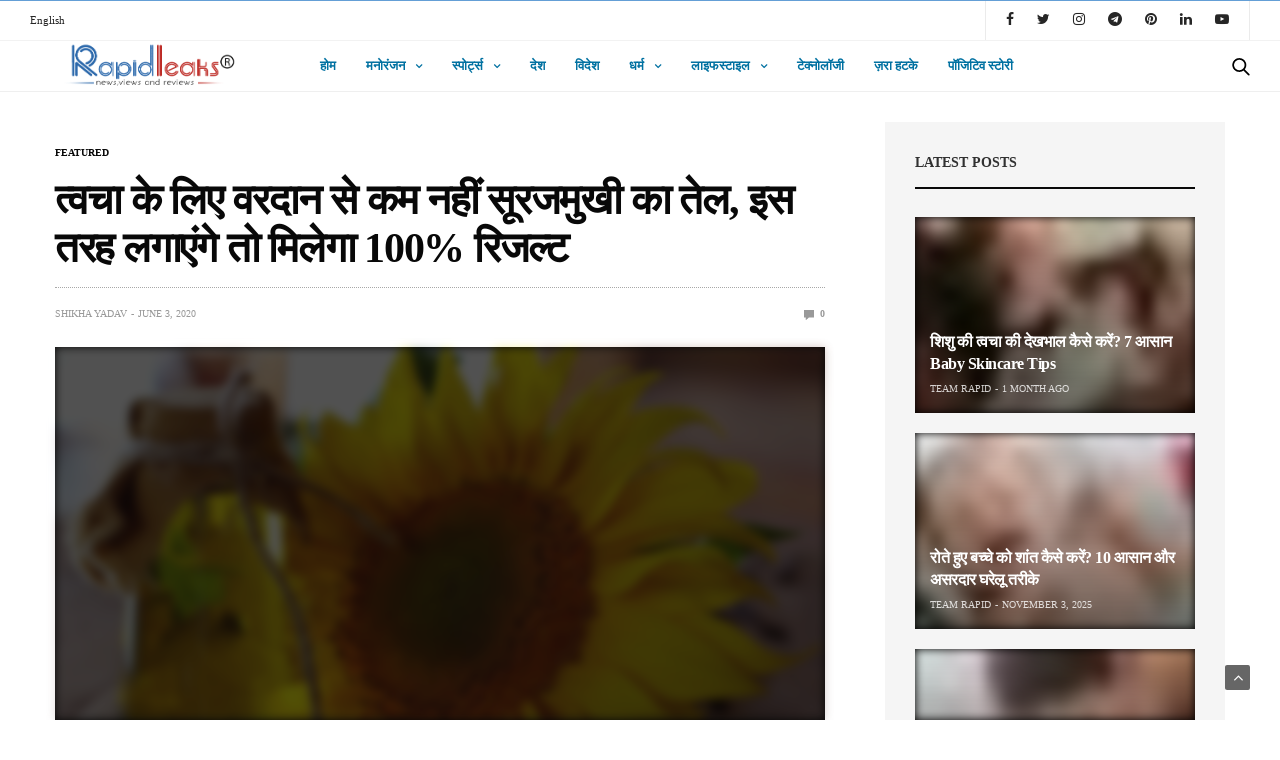

--- FILE ---
content_type: text/html; charset=UTF-8
request_url: https://hindi.rapidleaks.com/beauty/benefits-of-sunflower-oil-for-skin-in-hindi/
body_size: 22759
content:
<!doctype html>
<html lang="en-US">
<head><script>if(navigator.userAgent.match(/MSIE|Internet Explorer/i)||navigator.userAgent.match(/Trident\/7\..*?rv:11/i)){var href=document.location.href;if(!href.match(/[?&]nowprocket/)){if(href.indexOf("?")==-1){if(href.indexOf("#")==-1){document.location.href=href+"?nowprocket=1"}else{document.location.href=href.replace("#","?nowprocket=1#")}}else{if(href.indexOf("#")==-1){document.location.href=href+"&nowprocket=1"}else{document.location.href=href.replace("#","&nowprocket=1#")}}}}</script><script>class RocketLazyLoadScripts{constructor(e){this.triggerEvents=e,this.eventOptions={passive:!0},this.userEventListener=this.triggerListener.bind(this),this.delayedScripts={normal:[],async:[],defer:[]},this.allJQueries=[]}_addUserInteractionListener(e){this.triggerEvents.forEach((t=>window.addEventListener(t,e.userEventListener,e.eventOptions)))}_removeUserInteractionListener(e){this.triggerEvents.forEach((t=>window.removeEventListener(t,e.userEventListener,e.eventOptions)))}triggerListener(){this._removeUserInteractionListener(this),"loading"===document.readyState?document.addEventListener("DOMContentLoaded",this._loadEverythingNow.bind(this)):this._loadEverythingNow()}async _loadEverythingNow(){this._delayEventListeners(),this._delayJQueryReady(this),this._handleDocumentWrite(),this._registerAllDelayedScripts(),this._preloadAllScripts(),await this._loadScriptsFromList(this.delayedScripts.normal),await this._loadScriptsFromList(this.delayedScripts.defer),await this._loadScriptsFromList(this.delayedScripts.async),await this._triggerDOMContentLoaded(),await this._triggerWindowLoad(),window.dispatchEvent(new Event("rocket-allScriptsLoaded"))}_registerAllDelayedScripts(){document.querySelectorAll("script[type=rocketlazyloadscript]").forEach((e=>{e.hasAttribute("src")?e.hasAttribute("async")&&!1!==e.async?this.delayedScripts.async.push(e):e.hasAttribute("defer")&&!1!==e.defer||"module"===e.getAttribute("data-rocket-type")?this.delayedScripts.defer.push(e):this.delayedScripts.normal.push(e):this.delayedScripts.normal.push(e)}))}async _transformScript(e){return await this._requestAnimFrame(),new Promise((t=>{const n=document.createElement("script");let r;[...e.attributes].forEach((e=>{let t=e.nodeName;"type"!==t&&("data-rocket-type"===t&&(t="type",r=e.nodeValue),n.setAttribute(t,e.nodeValue))})),e.hasAttribute("src")?(n.addEventListener("load",t),n.addEventListener("error",t)):(n.text=e.text,t()),e.parentNode.replaceChild(n,e)}))}async _loadScriptsFromList(e){const t=e.shift();return t?(await this._transformScript(t),this._loadScriptsFromList(e)):Promise.resolve()}_preloadAllScripts(){var e=document.createDocumentFragment();[...this.delayedScripts.normal,...this.delayedScripts.defer,...this.delayedScripts.async].forEach((t=>{const n=t.getAttribute("src");if(n){const t=document.createElement("link");t.href=n,t.rel="preload",t.as="script",e.appendChild(t)}})),document.head.appendChild(e)}_delayEventListeners(){let e={};function t(t,n){!function(t){function n(n){return e[t].eventsToRewrite.indexOf(n)>=0?"rocket-"+n:n}e[t]||(e[t]={originalFunctions:{add:t.addEventListener,remove:t.removeEventListener},eventsToRewrite:[]},t.addEventListener=function(){arguments[0]=n(arguments[0]),e[t].originalFunctions.add.apply(t,arguments)},t.removeEventListener=function(){arguments[0]=n(arguments[0]),e[t].originalFunctions.remove.apply(t,arguments)})}(t),e[t].eventsToRewrite.push(n)}function n(e,t){let n=e[t];Object.defineProperty(e,t,{get:()=>n||function(){},set(r){e["rocket"+t]=n=r}})}t(document,"DOMContentLoaded"),t(window,"DOMContentLoaded"),t(window,"load"),t(window,"pageshow"),t(document,"readystatechange"),n(document,"onreadystatechange"),n(window,"onload"),n(window,"onpageshow")}_delayJQueryReady(e){let t=window.jQuery;Object.defineProperty(window,"jQuery",{get:()=>t,set(n){if(n&&n.fn&&!e.allJQueries.includes(n)){n.fn.ready=n.fn.init.prototype.ready=function(t){e.domReadyFired?t.bind(document)(n):document.addEventListener("rocket-DOMContentLoaded",(()=>t.bind(document)(n)))};const t=n.fn.on;n.fn.on=n.fn.init.prototype.on=function(){if(this[0]===window){function e(e){return e.split(" ").map((e=>"load"===e||0===e.indexOf("load.")?"rocket-jquery-load":e)).join(" ")}"string"==typeof arguments[0]||arguments[0]instanceof String?arguments[0]=e(arguments[0]):"object"==typeof arguments[0]&&Object.keys(arguments[0]).forEach((t=>{delete Object.assign(arguments[0],{[e(t)]:arguments[0][t]})[t]}))}return t.apply(this,arguments),this},e.allJQueries.push(n)}t=n}})}async _triggerDOMContentLoaded(){this.domReadyFired=!0,await this._requestAnimFrame(),document.dispatchEvent(new Event("rocket-DOMContentLoaded")),await this._requestAnimFrame(),window.dispatchEvent(new Event("rocket-DOMContentLoaded")),await this._requestAnimFrame(),document.dispatchEvent(new Event("rocket-readystatechange")),await this._requestAnimFrame(),document.rocketonreadystatechange&&document.rocketonreadystatechange()}async _triggerWindowLoad(){await this._requestAnimFrame(),window.dispatchEvent(new Event("rocket-load")),await this._requestAnimFrame(),window.rocketonload&&window.rocketonload(),await this._requestAnimFrame(),this.allJQueries.forEach((e=>e(window).trigger("rocket-jquery-load"))),window.dispatchEvent(new Event("rocket-pageshow")),await this._requestAnimFrame(),window.rocketonpageshow&&window.rocketonpageshow()}_handleDocumentWrite(){const e=new Map;document.write=document.writeln=function(t){const n=document.currentScript,r=document.createRange(),i=n.parentElement;let o=e.get(n);void 0===o&&(o=n.nextSibling,e.set(n,o));const a=document.createDocumentFragment();r.setStart(a,0),a.appendChild(r.createContextualFragment(t)),i.insertBefore(a,o)}}async _requestAnimFrame(){return new Promise((e=>requestAnimationFrame(e)))}static run(){const e=new RocketLazyLoadScripts(["keydown","mousemove","touchmove","touchstart","touchend","wheel"]);e._addUserInteractionListener(e)}}RocketLazyLoadScripts.run();
</script>
	<meta charset="UTF-8">
	<meta name="viewport" content="width=device-width, initial-scale=1, maximum-scale=1, viewport-fit=cover">
	<meta name='robots' content='index, follow, max-image-preview:large, max-snippet:-1, max-video-preview:-1' />

	<!-- This site is optimized with the Yoast SEO plugin v21.3 - https://yoast.com/wordpress/plugins/seo/ -->
	<title>Benefits of Sunflower Oil For Skin In Hindi | Skin Care Tips | Beauty Tips |</title><link rel="stylesheet" href="https://hindi.rapidleaks.com/wp-content/cache/min/1/9773b63fd4997fcc9b51ee4c3c6a3e52.css" media="all" data-minify="1" />
	<meta name="description" content="Benefits of Sunflower Oil For Skin In Hindi: आप भी सूरजमुखी के तेल को अपना साथी बना सकती हैं और इसका इस्तेमाल करके चेहरे से दाग-धब्बे के साथ झाइयों और झुर्रियों को दूर भगा सकती हैं।" />
	<link rel="canonical" href="https://hindi.rapidleaks.com/beauty/benefits-of-sunflower-oil-for-skin-in-hindi/" />
	<meta property="og:locale" content="en_US" />
	<meta property="og:type" content="article" />
	<meta property="og:title" content="त्वचा के लिए वरदान से कम नहीं सूरजमुखी का तेल, इस तरह लगाएंगे तो मिलेगा 100% रिजल्ट" />
	<meta property="og:description" content="Benefits of Sunflower Oil For Skin In Hindi: आप भी सूरजमुखी के तेल को अपना साथी बना सकती हैं और इसका इस्तेमाल करके चेहरे से दाग-धब्बे के साथ झाइयों और झुर्रियों को दूर भगा सकती हैं।" />
	<meta property="og:url" content="https://hindi.rapidleaks.com/beauty/benefits-of-sunflower-oil-for-skin-in-hindi/" />
	<meta property="og:site_name" content="RapidleaksIndia" />
	<meta property="article:publisher" content="https://www.facebook.com/RapidLeaksHindi/" />
	<meta property="article:published_time" content="2020-06-03T05:00:42+00:00" />
	<meta property="article:modified_time" content="2020-10-26T12:47:56+00:00" />
	<meta property="og:image" content="https://hindi.rapidleaks.com/wp-content/uploads/2020/06/Benefits-of-Sunflower-Oil-for-Skin.jpg" />
	<meta property="og:image:width" content="800" />
	<meta property="og:image:height" content="420" />
	<meta property="og:image:type" content="image/jpeg" />
	<meta name="author" content="Shikha Yadav" />
	<meta name="twitter:card" content="summary_large_image" />
	<meta name="twitter:title" content="त्वचा के लिए वरदान से कम नहीं सूरजमुखी का तेल, इस तरह लगाएंगे तो मिलेगा 100% रिजल्ट" />
	<meta name="twitter:description" content="Benefits of Sunflower Oil For Skin In Hindi: आप भी सूरजमुखी के तेल को अपना साथी बना सकती हैं और इसका इस्तेमाल करके चेहरे से दाग-धब्बे के साथ झाइयों और झुर्रियों को दूर भगा सकती हैं।" />
	<meta name="twitter:creator" content="@RapidLeaksIndia" />
	<meta name="twitter:site" content="@RapidLeaksIndia" />
	<meta name="twitter:label1" content="Written by" />
	<meta name="twitter:data1" content="Shikha Yadav" />
	<script type="application/ld+json" class="yoast-schema-graph">{"@context":"https://schema.org","@graph":[{"@type":"WebPage","@id":"https://hindi.rapidleaks.com/beauty/benefits-of-sunflower-oil-for-skin-in-hindi/","url":"https://hindi.rapidleaks.com/beauty/benefits-of-sunflower-oil-for-skin-in-hindi/","name":"Benefits of Sunflower Oil For Skin In Hindi | Skin Care Tips | Beauty Tips |","isPartOf":{"@id":"http://hindi.rapidleaks.com/#website"},"primaryImageOfPage":{"@id":"https://hindi.rapidleaks.com/beauty/benefits-of-sunflower-oil-for-skin-in-hindi/#primaryimage"},"image":{"@id":"https://hindi.rapidleaks.com/beauty/benefits-of-sunflower-oil-for-skin-in-hindi/#primaryimage"},"thumbnailUrl":"https://hindi.rapidleaks.com/wp-content/uploads/2020/06/Benefits-of-Sunflower-Oil-for-Skin.jpg","datePublished":"2020-06-03T05:00:42+00:00","dateModified":"2020-10-26T12:47:56+00:00","author":{"@id":"http://hindi.rapidleaks.com/#/schema/person/bbe612c7aec405ebd93d576459e15640"},"description":"Benefits of Sunflower Oil For Skin In Hindi: आप भी सूरजमुखी के तेल को अपना साथी बना सकती हैं और इसका इस्तेमाल करके चेहरे से दाग-धब्बे के साथ झाइयों और झुर्रियों को दूर भगा सकती हैं।","breadcrumb":{"@id":"https://hindi.rapidleaks.com/beauty/benefits-of-sunflower-oil-for-skin-in-hindi/#breadcrumb"},"inLanguage":"en-US","potentialAction":[{"@type":"ReadAction","target":["https://hindi.rapidleaks.com/beauty/benefits-of-sunflower-oil-for-skin-in-hindi/"]}]},{"@type":"ImageObject","inLanguage":"en-US","@id":"https://hindi.rapidleaks.com/beauty/benefits-of-sunflower-oil-for-skin-in-hindi/#primaryimage","url":"https://hindi.rapidleaks.com/wp-content/uploads/2020/06/Benefits-of-Sunflower-Oil-for-Skin.jpg","contentUrl":"https://hindi.rapidleaks.com/wp-content/uploads/2020/06/Benefits-of-Sunflower-Oil-for-Skin.jpg","width":800,"height":420,"caption":"Wikipedia"},{"@type":"BreadcrumbList","@id":"https://hindi.rapidleaks.com/beauty/benefits-of-sunflower-oil-for-skin-in-hindi/#breadcrumb","itemListElement":[{"@type":"ListItem","position":1,"name":"Home","item":"http://hindi.rapidleaks.com/"},{"@type":"ListItem","position":2,"name":"त्वचा के लिए वरदान से कम नहीं सूरजमुखी का तेल, इस तरह लगाएंगे तो मिलेगा 100% रिजल्ट"}]},{"@type":"WebSite","@id":"http://hindi.rapidleaks.com/#website","url":"http://hindi.rapidleaks.com/","name":"RapidleaksIndia","description":"News, Views and Reviews","potentialAction":[{"@type":"SearchAction","target":{"@type":"EntryPoint","urlTemplate":"http://hindi.rapidleaks.com/?s={search_term_string}"},"query-input":"required name=search_term_string"}],"inLanguage":"en-US"},{"@type":"Person","@id":"http://hindi.rapidleaks.com/#/schema/person/bbe612c7aec405ebd93d576459e15640","name":"Shikha Yadav","image":{"@type":"ImageObject","inLanguage":"en-US","@id":"http://hindi.rapidleaks.com/#/schema/person/image/","url":"https://secure.gravatar.com/avatar/a38ec0fe8b73ff0f4cdd6d1e1078d9ae?s=96&d=mm&r=g","contentUrl":"https://secure.gravatar.com/avatar/a38ec0fe8b73ff0f4cdd6d1e1078d9ae?s=96&d=mm&r=g","caption":"Shikha Yadav"},"url":"https://hindi.rapidleaks.com/author/shikha/"}]}</script>
	<!-- / Yoast SEO plugin. -->


<link rel="amphtml" href="https://hindi.rapidleaks.com/beauty/benefits-of-sunflower-oil-for-skin-in-hindi/amp/" /><meta name="generator" content="AMP for WP 1.0.93.1"/><link rel='dns-prefetch' href='//cdn.plyr.io' />
<link rel='dns-prefetch' href='//www.googletagmanager.com' />
<link rel='dns-prefetch' href='//pagead2.googlesyndication.com' />

<link rel="alternate" type="application/rss+xml" title="RapidleaksIndia &raquo; Feed" href="https://hindi.rapidleaks.com/feed/" />
<link rel="alternate" type="application/rss+xml" title="RapidleaksIndia &raquo; Comments Feed" href="https://hindi.rapidleaks.com/comments/feed/" />
<link rel="alternate" type="application/rss+xml" title="RapidleaksIndia &raquo; त्वचा के लिए वरदान से कम नहीं सूरजमुखी का तेल, इस तरह लगाएंगे तो मिलेगा 100% रिजल्ट Comments Feed" href="https://hindi.rapidleaks.com/beauty/benefits-of-sunflower-oil-for-skin-in-hindi/feed/" />
<link rel="alternate" type="application/rss+xml" title="RapidleaksIndia &raquo; Stories Feed" href="https://hindi.rapidleaks.com/web-stories/feed/"><style id='wp-emoji-styles-inline-css' type='text/css'>

	img.wp-smiley, img.emoji {
		display: inline !important;
		border: none !important;
		box-shadow: none !important;
		height: 1em !important;
		width: 1em !important;
		margin: 0 0.07em !important;
		vertical-align: -0.1em !important;
		background: none !important;
		padding: 0 !important;
	}
</style>

<style id='classic-theme-styles-inline-css' type='text/css'>
/*! This file is auto-generated */
.wp-block-button__link{color:#fff;background-color:#32373c;border-radius:9999px;box-shadow:none;text-decoration:none;padding:calc(.667em + 2px) calc(1.333em + 2px);font-size:1.125em}.wp-block-file__button{background:#32373c;color:#fff;text-decoration:none}
</style>
<style id='global-styles-inline-css' type='text/css'>
body{--wp--preset--color--black: #000000;--wp--preset--color--cyan-bluish-gray: #abb8c3;--wp--preset--color--white: #ffffff;--wp--preset--color--pale-pink: #f78da7;--wp--preset--color--vivid-red: #cf2e2e;--wp--preset--color--luminous-vivid-orange: #ff6900;--wp--preset--color--luminous-vivid-amber: #fcb900;--wp--preset--color--light-green-cyan: #7bdcb5;--wp--preset--color--vivid-green-cyan: #00d084;--wp--preset--color--pale-cyan-blue: #8ed1fc;--wp--preset--color--vivid-cyan-blue: #0693e3;--wp--preset--color--vivid-purple: #9b51e0;--wp--preset--color--thb-accent: #f74a2e;--wp--preset--gradient--vivid-cyan-blue-to-vivid-purple: linear-gradient(135deg,rgba(6,147,227,1) 0%,rgb(155,81,224) 100%);--wp--preset--gradient--light-green-cyan-to-vivid-green-cyan: linear-gradient(135deg,rgb(122,220,180) 0%,rgb(0,208,130) 100%);--wp--preset--gradient--luminous-vivid-amber-to-luminous-vivid-orange: linear-gradient(135deg,rgba(252,185,0,1) 0%,rgba(255,105,0,1) 100%);--wp--preset--gradient--luminous-vivid-orange-to-vivid-red: linear-gradient(135deg,rgba(255,105,0,1) 0%,rgb(207,46,46) 100%);--wp--preset--gradient--very-light-gray-to-cyan-bluish-gray: linear-gradient(135deg,rgb(238,238,238) 0%,rgb(169,184,195) 100%);--wp--preset--gradient--cool-to-warm-spectrum: linear-gradient(135deg,rgb(74,234,220) 0%,rgb(151,120,209) 20%,rgb(207,42,186) 40%,rgb(238,44,130) 60%,rgb(251,105,98) 80%,rgb(254,248,76) 100%);--wp--preset--gradient--blush-light-purple: linear-gradient(135deg,rgb(255,206,236) 0%,rgb(152,150,240) 100%);--wp--preset--gradient--blush-bordeaux: linear-gradient(135deg,rgb(254,205,165) 0%,rgb(254,45,45) 50%,rgb(107,0,62) 100%);--wp--preset--gradient--luminous-dusk: linear-gradient(135deg,rgb(255,203,112) 0%,rgb(199,81,192) 50%,rgb(65,88,208) 100%);--wp--preset--gradient--pale-ocean: linear-gradient(135deg,rgb(255,245,203) 0%,rgb(182,227,212) 50%,rgb(51,167,181) 100%);--wp--preset--gradient--electric-grass: linear-gradient(135deg,rgb(202,248,128) 0%,rgb(113,206,126) 100%);--wp--preset--gradient--midnight: linear-gradient(135deg,rgb(2,3,129) 0%,rgb(40,116,252) 100%);--wp--preset--font-size--small: 13px;--wp--preset--font-size--medium: 20px;--wp--preset--font-size--large: 36px;--wp--preset--font-size--x-large: 42px;--wp--preset--spacing--20: 0.44rem;--wp--preset--spacing--30: 0.67rem;--wp--preset--spacing--40: 1rem;--wp--preset--spacing--50: 1.5rem;--wp--preset--spacing--60: 2.25rem;--wp--preset--spacing--70: 3.38rem;--wp--preset--spacing--80: 5.06rem;--wp--preset--shadow--natural: 6px 6px 9px rgba(0, 0, 0, 0.2);--wp--preset--shadow--deep: 12px 12px 50px rgba(0, 0, 0, 0.4);--wp--preset--shadow--sharp: 6px 6px 0px rgba(0, 0, 0, 0.2);--wp--preset--shadow--outlined: 6px 6px 0px -3px rgba(255, 255, 255, 1), 6px 6px rgba(0, 0, 0, 1);--wp--preset--shadow--crisp: 6px 6px 0px rgba(0, 0, 0, 1);}:where(.is-layout-flex){gap: 0.5em;}:where(.is-layout-grid){gap: 0.5em;}body .is-layout-flow > .alignleft{float: left;margin-inline-start: 0;margin-inline-end: 2em;}body .is-layout-flow > .alignright{float: right;margin-inline-start: 2em;margin-inline-end: 0;}body .is-layout-flow > .aligncenter{margin-left: auto !important;margin-right: auto !important;}body .is-layout-constrained > .alignleft{float: left;margin-inline-start: 0;margin-inline-end: 2em;}body .is-layout-constrained > .alignright{float: right;margin-inline-start: 2em;margin-inline-end: 0;}body .is-layout-constrained > .aligncenter{margin-left: auto !important;margin-right: auto !important;}body .is-layout-constrained > :where(:not(.alignleft):not(.alignright):not(.alignfull)){max-width: var(--wp--style--global--content-size);margin-left: auto !important;margin-right: auto !important;}body .is-layout-constrained > .alignwide{max-width: var(--wp--style--global--wide-size);}body .is-layout-flex{display: flex;}body .is-layout-flex{flex-wrap: wrap;align-items: center;}body .is-layout-flex > *{margin: 0;}body .is-layout-grid{display: grid;}body .is-layout-grid > *{margin: 0;}:where(.wp-block-columns.is-layout-flex){gap: 2em;}:where(.wp-block-columns.is-layout-grid){gap: 2em;}:where(.wp-block-post-template.is-layout-flex){gap: 1.25em;}:where(.wp-block-post-template.is-layout-grid){gap: 1.25em;}.has-black-color{color: var(--wp--preset--color--black) !important;}.has-cyan-bluish-gray-color{color: var(--wp--preset--color--cyan-bluish-gray) !important;}.has-white-color{color: var(--wp--preset--color--white) !important;}.has-pale-pink-color{color: var(--wp--preset--color--pale-pink) !important;}.has-vivid-red-color{color: var(--wp--preset--color--vivid-red) !important;}.has-luminous-vivid-orange-color{color: var(--wp--preset--color--luminous-vivid-orange) !important;}.has-luminous-vivid-amber-color{color: var(--wp--preset--color--luminous-vivid-amber) !important;}.has-light-green-cyan-color{color: var(--wp--preset--color--light-green-cyan) !important;}.has-vivid-green-cyan-color{color: var(--wp--preset--color--vivid-green-cyan) !important;}.has-pale-cyan-blue-color{color: var(--wp--preset--color--pale-cyan-blue) !important;}.has-vivid-cyan-blue-color{color: var(--wp--preset--color--vivid-cyan-blue) !important;}.has-vivid-purple-color{color: var(--wp--preset--color--vivid-purple) !important;}.has-black-background-color{background-color: var(--wp--preset--color--black) !important;}.has-cyan-bluish-gray-background-color{background-color: var(--wp--preset--color--cyan-bluish-gray) !important;}.has-white-background-color{background-color: var(--wp--preset--color--white) !important;}.has-pale-pink-background-color{background-color: var(--wp--preset--color--pale-pink) !important;}.has-vivid-red-background-color{background-color: var(--wp--preset--color--vivid-red) !important;}.has-luminous-vivid-orange-background-color{background-color: var(--wp--preset--color--luminous-vivid-orange) !important;}.has-luminous-vivid-amber-background-color{background-color: var(--wp--preset--color--luminous-vivid-amber) !important;}.has-light-green-cyan-background-color{background-color: var(--wp--preset--color--light-green-cyan) !important;}.has-vivid-green-cyan-background-color{background-color: var(--wp--preset--color--vivid-green-cyan) !important;}.has-pale-cyan-blue-background-color{background-color: var(--wp--preset--color--pale-cyan-blue) !important;}.has-vivid-cyan-blue-background-color{background-color: var(--wp--preset--color--vivid-cyan-blue) !important;}.has-vivid-purple-background-color{background-color: var(--wp--preset--color--vivid-purple) !important;}.has-black-border-color{border-color: var(--wp--preset--color--black) !important;}.has-cyan-bluish-gray-border-color{border-color: var(--wp--preset--color--cyan-bluish-gray) !important;}.has-white-border-color{border-color: var(--wp--preset--color--white) !important;}.has-pale-pink-border-color{border-color: var(--wp--preset--color--pale-pink) !important;}.has-vivid-red-border-color{border-color: var(--wp--preset--color--vivid-red) !important;}.has-luminous-vivid-orange-border-color{border-color: var(--wp--preset--color--luminous-vivid-orange) !important;}.has-luminous-vivid-amber-border-color{border-color: var(--wp--preset--color--luminous-vivid-amber) !important;}.has-light-green-cyan-border-color{border-color: var(--wp--preset--color--light-green-cyan) !important;}.has-vivid-green-cyan-border-color{border-color: var(--wp--preset--color--vivid-green-cyan) !important;}.has-pale-cyan-blue-border-color{border-color: var(--wp--preset--color--pale-cyan-blue) !important;}.has-vivid-cyan-blue-border-color{border-color: var(--wp--preset--color--vivid-cyan-blue) !important;}.has-vivid-purple-border-color{border-color: var(--wp--preset--color--vivid-purple) !important;}.has-vivid-cyan-blue-to-vivid-purple-gradient-background{background: var(--wp--preset--gradient--vivid-cyan-blue-to-vivid-purple) !important;}.has-light-green-cyan-to-vivid-green-cyan-gradient-background{background: var(--wp--preset--gradient--light-green-cyan-to-vivid-green-cyan) !important;}.has-luminous-vivid-amber-to-luminous-vivid-orange-gradient-background{background: var(--wp--preset--gradient--luminous-vivid-amber-to-luminous-vivid-orange) !important;}.has-luminous-vivid-orange-to-vivid-red-gradient-background{background: var(--wp--preset--gradient--luminous-vivid-orange-to-vivid-red) !important;}.has-very-light-gray-to-cyan-bluish-gray-gradient-background{background: var(--wp--preset--gradient--very-light-gray-to-cyan-bluish-gray) !important;}.has-cool-to-warm-spectrum-gradient-background{background: var(--wp--preset--gradient--cool-to-warm-spectrum) !important;}.has-blush-light-purple-gradient-background{background: var(--wp--preset--gradient--blush-light-purple) !important;}.has-blush-bordeaux-gradient-background{background: var(--wp--preset--gradient--blush-bordeaux) !important;}.has-luminous-dusk-gradient-background{background: var(--wp--preset--gradient--luminous-dusk) !important;}.has-pale-ocean-gradient-background{background: var(--wp--preset--gradient--pale-ocean) !important;}.has-electric-grass-gradient-background{background: var(--wp--preset--gradient--electric-grass) !important;}.has-midnight-gradient-background{background: var(--wp--preset--gradient--midnight) !important;}.has-small-font-size{font-size: var(--wp--preset--font-size--small) !important;}.has-medium-font-size{font-size: var(--wp--preset--font-size--medium) !important;}.has-large-font-size{font-size: var(--wp--preset--font-size--large) !important;}.has-x-large-font-size{font-size: var(--wp--preset--font-size--x-large) !important;}
.wp-block-navigation a:where(:not(.wp-element-button)){color: inherit;}
:where(.wp-block-post-template.is-layout-flex){gap: 1.25em;}:where(.wp-block-post-template.is-layout-grid){gap: 1.25em;}
:where(.wp-block-columns.is-layout-flex){gap: 2em;}:where(.wp-block-columns.is-layout-grid){gap: 2em;}
.wp-block-pullquote{font-size: 1.5em;line-height: 1.6;}
</style>




<style id='thb-app-inline-css' type='text/css'>
body {font-family:Karla;}h1, h2, h3, h4, h5, h6 {font-family:Poppins;}.subheader ul {}@media only screen and (min-width:48.063em) {.header {}}.header {}@media only screen and (min-width:64.063em) {.header .logo .logoimg {max-height:60px;}}@media only screen and (max-width:64.063em) {.header .logo .logoimg {max-height:;}}@media only screen and (min-width:64.063em) {.subheader.fixed .logo .logolink .logoimg {max-height:;}}input[type="submit"],submit,.button,.btn {}.post .post-bottom-meta {}.post .post-category {}.widget > strong {}h1,.h1 {}h2 {}h3 {}h4 {}h5 {}h6 {}.post .post-title h1 {}.menu-holder ul.sf-menu > li > a {}.menu-holder ul.sf-menu > li > a {}.menu-holder ul li .sub-menu li a,.menu-holder ul li.menu-item-mega-parent .thb_mega_menu_holder .thb_mega_menu li > a {}.menu-holder ul li .sub-menu li a,.menu-holder ul li.menu-item-mega-parent .thb_mega_menu_holder .thb_mega_menu li > a {}.mobile-menu li a {}.mobile-menu li a {}.mobile-menu .sub-menu li a {}.mobile-menu .sub-menu li a {}#subfooter {}@media only screen and (min-width:48.063em) {#subfooter .logolink .logoimg {max-height:60;}}
</style>

<script type="rocketlazyloadscript" data-rocket-type="text/javascript" src="https://hindi.rapidleaks.com/wp-includes/js/jquery/jquery.min.js?ver=3.7.1" id="jquery-core-js" defer></script>
<script type="rocketlazyloadscript" data-rocket-type="text/javascript" src="https://hindi.rapidleaks.com/wp-includes/js/jquery/jquery-migrate.min.js?ver=3.4.1" id="jquery-migrate-js" defer></script>

<!-- Google tag (gtag.js) snippet added by Site Kit -->
<!-- Google Analytics snippet added by Site Kit -->
<script type="rocketlazyloadscript" data-rocket-type="text/javascript" src="https://www.googletagmanager.com/gtag/js?id=G-7WK09JPRWQ" id="google_gtagjs-js" async></script>
<script type="rocketlazyloadscript" data-rocket-type="text/javascript" id="google_gtagjs-js-after">
/* <![CDATA[ */
window.dataLayer = window.dataLayer || [];function gtag(){dataLayer.push(arguments);}
gtag("set","linker",{"domains":["hindi.rapidleaks.com"]});
gtag("js", new Date());
gtag("set", "developer_id.dZTNiMT", true);
gtag("config", "G-7WK09JPRWQ");
/* ]]> */
</script>
<link rel="https://api.w.org/" href="https://hindi.rapidleaks.com/wp-json/" /><link rel="alternate" type="application/json" href="https://hindi.rapidleaks.com/wp-json/wp/v2/posts/27206" /><link rel="EditURI" type="application/rsd+xml" title="RSD" href="https://hindi.rapidleaks.com/xmlrpc.php?rsd" />
<meta name="generator" content="WordPress 6.4.7" />
<link rel='shortlink' href='https://hindi.rapidleaks.com/?p=27206' />
<link rel="alternate" type="application/json+oembed" href="https://hindi.rapidleaks.com/wp-json/oembed/1.0/embed?url=https%3A%2F%2Fhindi.rapidleaks.com%2Fbeauty%2Fbenefits-of-sunflower-oil-for-skin-in-hindi%2F" />
<link rel="alternate" type="text/xml+oembed" href="https://hindi.rapidleaks.com/wp-json/oembed/1.0/embed?url=https%3A%2F%2Fhindi.rapidleaks.com%2Fbeauty%2Fbenefits-of-sunflower-oil-for-skin-in-hindi%2F&#038;format=xml" />
<script type="rocketlazyloadscript" data-rocket-type="text/javascript">var ajaxurl = "https://hindi.rapidleaks.com/wp-admin/admin-ajax.php";</script><meta property="fb:app_id" content="833910426798742"/><meta name="generator" content="Site Kit by Google 1.170.0" /><link rel="pingback" href="https://hindi.rapidleaks.com/xmlrpc.php">
<!-- Google AdSense meta tags added by Site Kit -->
<meta name="google-adsense-platform-account" content="ca-host-pub-2644536267352236">
<meta name="google-adsense-platform-domain" content="sitekit.withgoogle.com">
<!-- End Google AdSense meta tags added by Site Kit -->

<!-- Google AdSense snippet added by Site Kit -->
<script type="rocketlazyloadscript" data-rocket-type="text/javascript" async="async" src="https://pagead2.googlesyndication.com/pagead/js/adsbygoogle.js?client=ca-pub-2942122155636698&amp;host=ca-host-pub-2644536267352236" crossorigin="anonymous"></script>

<!-- End Google AdSense snippet added by Site Kit -->
    <script type="rocketlazyloadscript">
		if(screen.width<769){
        	window.location = "https://hindi.rapidleaks.com/beauty/benefits-of-sunflower-oil-for-skin-in-hindi/amp/";
        }
    	</script>
<link rel="icon" href="https://hindi.rapidleaks.com/wp-content/uploads/2018/11/cropped-RL-favicon-32x32.jpg" sizes="32x32" />
<link rel="icon" href="https://hindi.rapidleaks.com/wp-content/uploads/2018/11/cropped-RL-favicon-192x192.jpg" sizes="192x192" />
<link rel="apple-touch-icon" href="https://hindi.rapidleaks.com/wp-content/uploads/2018/11/cropped-RL-favicon-180x180.jpg" />
<meta name="msapplication-TileImage" content="https://hindi.rapidleaks.com/wp-content/uploads/2018/11/cropped-RL-favicon-270x270.jpg" />
		<style type="text/css" id="wp-custom-css">
			a{
	color:#0071a1
}

.wp-block-image .aligncenter{
	width: 100%;
}
.body p{
	color:#171616;
}
@media only screen and (min-width: 64.063em){
	.header .logo .logoimg {
    max-height: 60px;
    max-width: 290px;
}

}
		</style>
		<noscript><style> .wpb_animate_when_almost_visible { opacity: 1; }</style></noscript><noscript><style id="rocket-lazyload-nojs-css">.rll-youtube-player, [data-lazy-src]{display:none !important;}</style></noscript>	
	<script type="rocketlazyloadscript" data-minify="1" async custom-element="amp-auto-ads"
        src="https://hindi.rapidleaks.com/wp-content/cache/min/1/v0/amp-auto-ads-0.1.js?ver=1765366614">
</script>
</head>
<body class="post-template-default single single-post postid-27206 single-format-standard thb-boxed-off thb_ads_header_mobile_off thb-lightbox-on thb-capitalize-off thb-dark-mode-off thb-header-style4 thb-title-underline-hover wpb-js-composer js-comp-ver-6.7.0 vc_responsive">
	<amp-auto-ads type="adsense"
        data-ad-client="ca-pub-2942122155636698">
</amp-auto-ads>
	<div id="wrapper" class="open">

	<!-- Start Content Container -->
	<div id="content-container">
		<!-- Start Content Click Capture -->
		<div class="click-capture"></div>
		<!-- End Content Click Capture -->
		<!-- Start Fixed Header -->
<div class="subheader fixed light">
	<div class="row hide-for-large mobile-fixed-header align-middle">
		<div class="small-2 columns text-left mobile-icon-holder">
				<div class="mobile-toggle-holder">
		<div class="mobile-toggle">
			<span></span><span></span><span></span>
		</div>
	</div>
			</div>
		<div class="small-8 large-4 columns logo">
			<a href="https://hindi.rapidleaks.com/" class="logolink">
				<img src="data:image/svg+xml,%3Csvg%20xmlns='http://www.w3.org/2000/svg'%20viewBox='0%200%200%200'%3E%3C/svg%3E" class="logoimg" alt="RapidleaksIndia" data-lazy-src="http://hindi.rapidleaks.com/wp-content/uploads/2021/02/254x42.png"/><noscript><img src="http://hindi.rapidleaks.com/wp-content/uploads/2021/02/254x42.png" class="logoimg" alt="RapidleaksIndia"/></noscript>
			</a>
		</div>
		<div class="small-2 columns text-right mobile-share-holder">
			<div>
				<div class="quick_search">
		<a href="#" class="quick_toggle"></a>
		<svg class="quick_search_icon" xmlns="http://www.w3.org/2000/svg" xmlns:xlink="http://www.w3.org/1999/xlink" x="0px" y="0px" width="19px" height="19px" viewBox="0 0 19 19" xml:space="preserve">
	<path d="M18.96,16.896l-4.973-4.926c1.02-1.255,1.633-2.846,1.633-4.578c0-4.035-3.312-7.317-7.385-7.317S0.849,3.358,0.849,7.393
		c0,4.033,3.313,7.316,7.386,7.316c1.66,0,3.188-0.552,4.422-1.471l4.998,4.95c0.181,0.179,0.416,0.268,0.652,0.268
		c0.235,0,0.472-0.089,0.652-0.268C19.32,17.832,19.32,17.253,18.96,16.896z M2.693,7.393c0-3.027,2.485-5.489,5.542-5.489
		c3.054,0,5.541,2.462,5.541,5.489c0,3.026-2.486,5.489-5.541,5.489C5.179,12.882,2.693,10.419,2.693,7.393z"/>
</svg>		<form method="get" class="quick_searchform" role="search" action="https://hindi.rapidleaks.com/">
			<input name="s" type="text" class="s">
			<input type="submit" value="Search">
		</form>
	</div>

				</div>
		</div>
	</div>
	<div class="row full-width-row show-for-large">
			<div class="medium-8 columns logo">
			<a href="https://hindi.rapidleaks.com/" class="logolink">
				<img src="data:image/svg+xml,%3Csvg%20xmlns='http://www.w3.org/2000/svg'%20viewBox='0%200%200%200'%3E%3C/svg%3E" class="logoimg" alt="RapidleaksIndia" data-lazy-src="http://hindi.rapidleaks.com/wp-content/uploads/2021/02/254x42.png"/><noscript><img src="http://hindi.rapidleaks.com/wp-content/uploads/2021/02/254x42.png" class="logoimg" alt="RapidleaksIndia"/></noscript>
			</a>
			<span class="page-title" id="page-title">त्वचा के लिए वरदान से कम नहीं सूरजमुखी का तेल, इस तरह लगाएंगे तो मिलेगा 100% रिजल्ट</span>
		</div>
	<div class="medium-4 columns">
				<aside class="share-article-vertical share-main hide-on-print
		 ">

				<a href="http://www.facebook.com/sharer.php?u=https%3A%2F%2Fhindi.rapidleaks.com%2Fbeauty%2Fbenefits-of-sunflower-oil-for-skin-in-hindi%2F" class="facebook social"><i class="fa fa-facebook"></i></a>
						<a href="https://twitter.com/intent/tweet?text=%E0%A4%A4%E0%A5%8D%E0%A4%B5%E0%A4%9A%E0%A4%BE+%E0%A4%95%E0%A5%87+%E0%A4%B2%E0%A4%BF%E0%A4%8F+%E0%A4%B5%E0%A4%B0%E0%A4%A6%E0%A4%BE%E0%A4%A8+%E0%A4%B8%E0%A5%87+%E0%A4%95%E0%A4%AE+%E0%A4%A8%E0%A4%B9%E0%A5%80%E0%A4%82+%E0%A4%B8%E0%A5%82%E0%A4%B0%E0%A4%9C%E0%A4%AE%E0%A5%81%E0%A4%96%E0%A5%80+%E0%A4%95%E0%A4%BE+%E0%A4%A4%E0%A5%87%E0%A4%B2%2C+%E0%A4%87%E0%A4%B8+%E0%A4%A4%E0%A4%B0%E0%A4%B9+%E0%A4%B2%E0%A4%97%E0%A4%BE%E0%A4%8F%E0%A4%82%E0%A4%97%E0%A5%87+%E0%A4%A4%E0%A5%8B+%E0%A4%AE%E0%A4%BF%E0%A4%B2%E0%A5%87%E0%A4%97%E0%A4%BE+100%25+%E0%A4%B0%E0%A4%BF%E0%A4%9C%E0%A4%B2%E0%A5%8D%E0%A4%9F&url=https%3A%2F%2Fhindi.rapidleaks.com%2Fbeauty%2Fbenefits-of-sunflower-oil-for-skin-in-hindi%2F&via=RapidLeaksIndia" class="twitter social "><i class="fa fa-twitter"></i></a>
								<a href="http://pinterest.com/pin/create/link/?url=https://hindi.rapidleaks.com/beauty/benefits-of-sunflower-oil-for-skin-in-hindi/&media=https://hindi.rapidleaks.com/wp-content/uploads/2020/06/Benefits-of-Sunflower-Oil-for-Skin.jpg&description=%E0%A4%A4%E0%A5%8D%E0%A4%B5%E0%A4%9A%E0%A4%BE+%E0%A4%95%E0%A5%87+%E0%A4%B2%E0%A4%BF%E0%A4%8F+%E0%A4%B5%E0%A4%B0%E0%A4%A6%E0%A4%BE%E0%A4%A8+%E0%A4%B8%E0%A5%87+%E0%A4%95%E0%A4%AE+%E0%A4%A8%E0%A4%B9%E0%A5%80%E0%A4%82+%E0%A4%B8%E0%A5%82%E0%A4%B0%E0%A4%9C%E0%A4%AE%E0%A5%81%E0%A4%96%E0%A5%80+%E0%A4%95%E0%A4%BE+%E0%A4%A4%E0%A5%87%E0%A4%B2%2C+%E0%A4%87%E0%A4%B8+%E0%A4%A4%E0%A4%B0%E0%A4%B9+%E0%A4%B2%E0%A4%97%E0%A4%BE%E0%A4%8F%E0%A4%82%E0%A4%97%E0%A5%87+%E0%A4%A4%E0%A5%8B+%E0%A4%AE%E0%A4%BF%E0%A4%B2%E0%A5%87%E0%A4%97%E0%A4%BE+100%25+%E0%A4%B0%E0%A4%BF%E0%A4%9C%E0%A4%B2%E0%A5%8D%E0%A4%9F" class="pinterest social" data-pin-no-hover="true"><i class="fa fa-pinterest"></i></a>
						<a href="https://www.linkedin.com/cws/share?url=https://hindi.rapidleaks.com/beauty/benefits-of-sunflower-oil-for-skin-in-hindi/" class="linkedin social"><i class="fa fa-linkedin"></i></a>
						<a href="whatsapp://send?text=%E0%A4%A4%E0%A5%8D%E0%A4%B5%E0%A4%9A%E0%A4%BE+%E0%A4%95%E0%A5%87+%E0%A4%B2%E0%A4%BF%E0%A4%8F+%E0%A4%B5%E0%A4%B0%E0%A4%A6%E0%A4%BE%E0%A4%A8+%E0%A4%B8%E0%A5%87+%E0%A4%95%E0%A4%AE+%E0%A4%A8%E0%A4%B9%E0%A5%80%E0%A4%82+%E0%A4%B8%E0%A5%82%E0%A4%B0%E0%A4%9C%E0%A4%AE%E0%A5%81%E0%A4%96%E0%A5%80+%E0%A4%95%E0%A4%BE+%E0%A4%A4%E0%A5%87%E0%A4%B2%2C+%E0%A4%87%E0%A4%B8+%E0%A4%A4%E0%A4%B0%E0%A4%B9+%E0%A4%B2%E0%A4%97%E0%A4%BE%E0%A4%8F%E0%A4%82%E0%A4%97%E0%A5%87+%E0%A4%A4%E0%A5%8B+%E0%A4%AE%E0%A4%BF%E0%A4%B2%E0%A5%87%E0%A4%97%E0%A4%BE+100%25+%E0%A4%B0%E0%A4%BF%E0%A4%9C%E0%A4%B2%E0%A5%8D%E0%A4%9F https://hindi.rapidleaks.com/beauty/benefits-of-sunflower-oil-for-skin-in-hindi/" class="whatsapp social" data-href="https://hindi.rapidleaks.com/beauty/benefits-of-sunflower-oil-for-skin-in-hindi/" data-action="share/whatsapp/share"><i class="fa fa-whatsapp"></i></a>
			</aside>
			</div>
				<span class="progress"></span>
			</div>
</div>
<!-- End Fixed Header -->
<!-- Start Sub Header -->
<div class="subheader show-for-large light ">
	<div class="row
			full-width-row">
		<div class="small-12 medium-6 large-7 columns">
			<nav class="subheader-menu">
				<ul id="menu-sub-header" class="sf-menu"><li id="menu-item-60628" class="menu-item menu-item-type-custom menu-item-object-custom menu-item-60628"><a href="https://rapidleaks.com/">English</a></li>
</ul>			</nav>
		</div>
		<div class="small-12 medium-6 large-5 columns text-right">
			<ul class="sf-menu right-menu">
							<li class="social_links_style2">
													<a href="https://www.facebook.com/RapidLeaksHindi" class="facebook" target="_blank"><i class="fa fa-facebook"></i>
										</a>
																		<a href="https://twitter.com/RapidLeaksIndia" class="twitter" target="_blank"><i class="fa fa-twitter"></i>
										</a>
																		<a href="https://www.instagram.com/RapidLeaks/" class="instagram" target="_blank"><i class="fa fa-instagram"></i>
										</a>
																		<a href="https://t.me/rapidleaksindia" class="telegram" target="_blank"><i class="fa fa-telegram"></i>
										</a>
																		<a href="https://in.pinterest.com/RapidLeaksIndia/" class="pinterest" target="_blank"><i class="fa fa-pinterest"></i>
										</a>
																		<a href="https://www.linkedin.com/company/rapidleaks" class="linkedin" target="_blank"><i class="fa fa-linkedin"></i>
										</a>
																		<a href="https://www.youtube.com/RapidLeaksIndia" class="youtube-play" target="_blank"><i class="fa fa-youtube-play"></i>
										</a>
													</li>
																		</ul>
		</div>
	</div>
</div>
<!-- End Sub Header -->
<!-- Start Header -->
<header class="header style4 light">
	<div class="row">
		<div class="small-2 columns text-left mobile-icon-holder">
				<div class="mobile-toggle-holder">
		<div class="mobile-toggle">
			<span></span><span></span><span></span>
		</div>
	</div>
			</div>
		<div class="small-8 large-12 columns logo">
			<div id="menu_width">
				<a href="https://hindi.rapidleaks.com/" class="logolink">
					<img src="data:image/svg+xml,%3Csvg%20xmlns='http://www.w3.org/2000/svg'%20viewBox='0%200%200%200'%3E%3C/svg%3E" class="logoimg" alt="RapidleaksIndia" data-lazy-src="http://hindi.rapidleaks.com/wp-content/uploads/2021/02/679x118_logo.png"/><noscript><img src="http://hindi.rapidleaks.com/wp-content/uploads/2021/02/679x118_logo.png" class="logoimg" alt="RapidleaksIndia"/></noscript>
				</a>
				<nav class="menu-holder light menu-light">
											<ul id="menu-td-demo-header-menu" class="sf-menu style3"><li id="menu-item-57504" class="menu-item menu-item-type-custom menu-item-object-custom menu-item-home menu-item-57504"><a href="https://hindi.rapidleaks.com/">होम</a></li>
<li id="menu-item-2006" class="menu-item menu-item-type-taxonomy menu-item-object-category menu-item-has-children menu-item-2006 menu-item-category-21"><a href="https://hindi.rapidleaks.com/category/entertainment-news/">मनोरंजन</a>


<ul class="sub-menu ">
	<li id="menu-item-2007" class="menu-item menu-item-type-taxonomy menu-item-object-category menu-item-2007 menu-item-category-31"><a href="https://hindi.rapidleaks.com/category/entertainment-news/bollywood/">बॉलीवुड</a></li>
	<li id="menu-item-2008" class="menu-item menu-item-type-taxonomy menu-item-object-category menu-item-2008 menu-item-category-32"><a href="https://hindi.rapidleaks.com/category/entertainment-news/hollywood/">हॉलीवुड</a></li>
</ul>
</li>
<li id="menu-item-2011" class="menu-item menu-item-type-taxonomy menu-item-object-category menu-item-has-children menu-item-2011 menu-item-category-22"><a href="https://hindi.rapidleaks.com/category/sports/">स्पोर्ट्स</a>


<ul class="sub-menu ">
	<li id="menu-item-2012" class="menu-item menu-item-type-taxonomy menu-item-object-category menu-item-2012 menu-item-category-67"><a href="https://hindi.rapidleaks.com/category/sports/kabaddi/">कबड्डी</a></li>
	<li id="menu-item-2013" class="menu-item menu-item-type-taxonomy menu-item-object-category menu-item-2013 menu-item-category-26"><a href="https://hindi.rapidleaks.com/category/sports/cricket/">क्रिकेट</a></li>
	<li id="menu-item-2014" class="menu-item menu-item-type-taxonomy menu-item-object-category menu-item-2014 menu-item-category-34"><a href="https://hindi.rapidleaks.com/category/sports/badminton/">बैडमिंटन</a></li>
</ul>
</li>
<li id="menu-item-2000" class="menu-item menu-item-type-taxonomy menu-item-object-category menu-item-2000 menu-item-category-19"><a href="https://hindi.rapidleaks.com/category/india/">देश</a></li>
<li id="menu-item-14208" class="menu-item menu-item-type-taxonomy menu-item-object-category menu-item-14208 menu-item-category-20"><a href="https://hindi.rapidleaks.com/category/international/">विदेश</a></li>
<li id="menu-item-2001" class="menu-item menu-item-type-taxonomy menu-item-object-category menu-item-has-children menu-item-2001 menu-item-category-83"><a href="https://hindi.rapidleaks.com/category/religion/">धर्म</a>


<ul class="sub-menu ">
	<li id="menu-item-5590" class="menu-item menu-item-type-taxonomy menu-item-object-category menu-item-5590 menu-item-category-307"><a href="https://hindi.rapidleaks.com/category/religion/indian-festivals/">व्रत-त्योहार</a></li>
	<li id="menu-item-5692" class="menu-item menu-item-type-taxonomy menu-item-object-category menu-item-5692 menu-item-category-327"><a href="https://hindi.rapidleaks.com/category/religion/astrology-religion/">ज्योतिष</a></li>
	<li id="menu-item-2009" class="menu-item menu-item-type-taxonomy menu-item-object-category menu-item-2009 menu-item-category-66"><a href="https://hindi.rapidleaks.com/category/astrology/">राशिफल</a></li>
</ul>
</li>
<li id="menu-item-2034" class="menu-item menu-item-type-taxonomy menu-item-object-category menu-item-has-children menu-item-2034 menu-item-category-155"><a href="https://hindi.rapidleaks.com/category/lifestyle/">लाइफस्टाइल</a>


<ul class="sub-menu ">
	<li id="menu-item-2004" class="menu-item menu-item-type-taxonomy menu-item-object-category menu-item-2004 menu-item-category-27"><a href="https://hindi.rapidleaks.com/category/lifestyle/fashion/">फैशन</a></li>
	<li id="menu-item-2005" class="menu-item menu-item-type-taxonomy menu-item-object-category current-post-ancestor current-menu-parent current-post-parent menu-item-2005 menu-item-category-28"><a href="https://hindi.rapidleaks.com/category/beauty/">ब्यूटी</a></li>
	<li id="menu-item-2604" class="menu-item menu-item-type-taxonomy menu-item-object-category menu-item-2604 menu-item-category-168"><a href="https://hindi.rapidleaks.com/category/lifestyle/health/">हेल्थ</a></li>
	<li id="menu-item-1999" class="menu-item menu-item-type-taxonomy menu-item-object-category menu-item-1999 menu-item-category-36"><a href="https://hindi.rapidleaks.com/category/travel/">ट्रेवल</a></li>
	<li id="menu-item-2002" class="menu-item menu-item-type-taxonomy menu-item-object-category menu-item-2002 menu-item-category-29"><a href="https://hindi.rapidleaks.com/category/food-drink/">फूड</a></li>
</ul>
</li>
<li id="menu-item-1998" class="menu-item menu-item-type-taxonomy menu-item-object-category menu-item-1998 menu-item-category-24"><a href="https://hindi.rapidleaks.com/category/technology/">टेक्नोलॉजी</a></li>
<li id="menu-item-1997" class="menu-item menu-item-type-taxonomy menu-item-object-category menu-item-1997 menu-item-category-33"><a href="https://hindi.rapidleaks.com/category/weird-stories/">ज़रा हटके</a></li>
<li id="menu-item-2040" class="menu-item menu-item-type-taxonomy menu-item-object-category menu-item-2040 menu-item-category-23"><a href="https://hindi.rapidleaks.com/category/positive-stories/">पॉजिटिव स्टोरी</a></li>
</ul>											<div class="menu-right-content">
							<div class="quick_search">
		<a href="#" class="quick_toggle"></a>
		<svg class="quick_search_icon" xmlns="http://www.w3.org/2000/svg" xmlns:xlink="http://www.w3.org/1999/xlink" x="0px" y="0px" width="19px" height="19px" viewBox="0 0 19 19" xml:space="preserve">
	<path d="M18.96,16.896l-4.973-4.926c1.02-1.255,1.633-2.846,1.633-4.578c0-4.035-3.312-7.317-7.385-7.317S0.849,3.358,0.849,7.393
		c0,4.033,3.313,7.316,7.386,7.316c1.66,0,3.188-0.552,4.422-1.471l4.998,4.95c0.181,0.179,0.416,0.268,0.652,0.268
		c0.235,0,0.472-0.089,0.652-0.268C19.32,17.832,19.32,17.253,18.96,16.896z M2.693,7.393c0-3.027,2.485-5.489,5.542-5.489
		c3.054,0,5.541,2.462,5.541,5.489c0,3.026-2.486,5.489-5.541,5.489C5.179,12.882,2.693,10.419,2.693,7.393z"/>
</svg>		<form method="get" class="quick_searchform" role="search" action="https://hindi.rapidleaks.com/">
			<input name="s" type="text" class="s">
			<input type="submit" value="Search">
		</form>
	</div>

		</div>
					</nav>
			</div>
		</div>
		<div class="small-2 columns text-right mobile-share-holder">
			<div>
				<div class="quick_search">
		<a href="#" class="quick_toggle"></a>
		<svg class="quick_search_icon" xmlns="http://www.w3.org/2000/svg" xmlns:xlink="http://www.w3.org/1999/xlink" x="0px" y="0px" width="19px" height="19px" viewBox="0 0 19 19" xml:space="preserve">
	<path d="M18.96,16.896l-4.973-4.926c1.02-1.255,1.633-2.846,1.633-4.578c0-4.035-3.312-7.317-7.385-7.317S0.849,3.358,0.849,7.393
		c0,4.033,3.313,7.316,7.386,7.316c1.66,0,3.188-0.552,4.422-1.471l4.998,4.95c0.181,0.179,0.416,0.268,0.652,0.268
		c0.235,0,0.472-0.089,0.652-0.268C19.32,17.832,19.32,17.253,18.96,16.896z M2.693,7.393c0-3.027,2.485-5.489,5.542-5.489
		c3.054,0,5.541,2.462,5.541,5.489c0,3.026-2.486,5.489-5.541,5.489C5.179,12.882,2.693,10.419,2.693,7.393z"/>
</svg>		<form method="get" class="quick_searchform" role="search" action="https://hindi.rapidleaks.com/">
			<input name="s" type="text" class="s">
			<input type="submit" value="Search">
		</form>
	</div>

				</div>
		</div>
	</div>
</header>
<!-- End Header -->

		<div role="main">
<div id="infinite-article" data-infinite="on" data-infinite-count="4" class="on" data-security="60840dc074">
	<div class="row post-detail-row top-padding post-detail-style1"
	>
	<div class="small-12 medium-8 columns">

	  <article itemscope itemtype="http://schema.org/Article" class="post blog-post post-27206 type-post status-publish format-standard has-post-thumbnail hentry category-featured category-beauty" id="post-27206" data-id="27206" data-url="https://hindi.rapidleaks.com/beauty/benefits-of-sunflower-oil-for-skin-in-hindi/">
		<p><script type="rocketlazyloadscript" async src="https://pagead2.googlesyndication.com/pagead/js/adsbygoogle.js"></script></p>
<!-- Resp 2 -->
<p><ins class="adsbygoogle" style="display: block;" data-ad-client="ca-pub-2942122155636698" data-ad-slot="7373281031" data-ad-format="auto" data-full-width-responsive="true"></ins> <script type="rocketlazyloadscript">
     (adsbygoogle = window.adsbygoogle || []).push({});
</script></p>				  <header class="post-title entry-header cf">
			<a href="https://hindi.rapidleaks.com/category/featured/" class="single_category_title category-link-2" title="Featured">Featured</a>			<h1 class="entry-title" itemprop="name headline">त्वचा के लिए वरदान से कम नहीं सूरजमुखी का तेल, इस तरह लगाएंगे तो मिलेगा 100% रिजल्ट</h1>				<aside class="post-bottom-meta">
						<strong itemprop="author" class="author vcard"><a href="https://hindi.rapidleaks.com/author/shikha/" title="Posts by Shikha Yadav" rel="author">Shikha Yadav</a></strong>
						<div class="time">June 3, 2020</div>
							<span class="comment">
				<a href="https://hindi.rapidleaks.com/beauty/benefits-of-sunflower-oil-for-skin-in-hindi/#respond" title="त्वचा के लिए वरदान से कम नहीं सूरजमुखी का तेल, इस तरह लगाएंगे तो मिलेगा 100% रिजल्ट">
					<svg class="comment_icon" width="13px" height="13px" viewBox="0 0 13 13"><use href="#comment_icon" /></svg> 0				</a>
			</span>
							</aside>
			  </header>
				  <figure class="post-gallery">
			<img width="800" height="420" src="https://hindi.rapidleaks.com/wp-content/uploads/2020/06/Benefits-of-Sunflower-Oil-for-Skin.jpg" class="attachment-goodlife-post-style1 size-goodlife-post-style1 thb-lazyload lazyload wp-post-image" alt="Benefits of Sunflower Oil for Skin" decoding="async" sizes="(max-width: 800px) 100vw, 800px" data-src="https://hindi.rapidleaks.com/wp-content/uploads/2020/06/Benefits-of-Sunflower-Oil-for-Skin.jpg" data-sizes="auto" data-srcset="https://hindi.rapidleaks.com/wp-content/uploads/2020/06/Benefits-of-Sunflower-Oil-for-Skin.jpg 800w, https://hindi.rapidleaks.com/wp-content/uploads/2020/06/Benefits-of-Sunflower-Oil-for-Skin-300x158.jpg 300w, https://hindi.rapidleaks.com/wp-content/uploads/2020/06/Benefits-of-Sunflower-Oil-for-Skin-768x403.jpg 768w, https://hindi.rapidleaks.com/wp-content/uploads/2020/06/Benefits-of-Sunflower-Oil-for-Skin-696x365.jpg 696w" />					  </figure>
				  <div class="share-container">
					<aside class="share-article-vertical share-main hide-on-print
				 fixed-me show-for-medium">

				<a href="http://www.facebook.com/sharer.php?u=https%3A%2F%2Fhindi.rapidleaks.com%2Fbeauty%2Fbenefits-of-sunflower-oil-for-skin-in-hindi%2F" class="facebook social"><i class="fa fa-facebook"></i></a>
						<a href="https://twitter.com/intent/tweet?text=%E0%A4%A4%E0%A5%8D%E0%A4%B5%E0%A4%9A%E0%A4%BE+%E0%A4%95%E0%A5%87+%E0%A4%B2%E0%A4%BF%E0%A4%8F+%E0%A4%B5%E0%A4%B0%E0%A4%A6%E0%A4%BE%E0%A4%A8+%E0%A4%B8%E0%A5%87+%E0%A4%95%E0%A4%AE+%E0%A4%A8%E0%A4%B9%E0%A5%80%E0%A4%82+%E0%A4%B8%E0%A5%82%E0%A4%B0%E0%A4%9C%E0%A4%AE%E0%A5%81%E0%A4%96%E0%A5%80+%E0%A4%95%E0%A4%BE+%E0%A4%A4%E0%A5%87%E0%A4%B2%2C+%E0%A4%87%E0%A4%B8+%E0%A4%A4%E0%A4%B0%E0%A4%B9+%E0%A4%B2%E0%A4%97%E0%A4%BE%E0%A4%8F%E0%A4%82%E0%A4%97%E0%A5%87+%E0%A4%A4%E0%A5%8B+%E0%A4%AE%E0%A4%BF%E0%A4%B2%E0%A5%87%E0%A4%97%E0%A4%BE+100%25+%E0%A4%B0%E0%A4%BF%E0%A4%9C%E0%A4%B2%E0%A5%8D%E0%A4%9F&url=https%3A%2F%2Fhindi.rapidleaks.com%2Fbeauty%2Fbenefits-of-sunflower-oil-for-skin-in-hindi%2F&via=RapidLeaksIndia" class="twitter social "><i class="fa fa-twitter"></i></a>
								<a href="http://pinterest.com/pin/create/link/?url=https://hindi.rapidleaks.com/beauty/benefits-of-sunflower-oil-for-skin-in-hindi/&media=https://hindi.rapidleaks.com/wp-content/uploads/2020/06/Benefits-of-Sunflower-Oil-for-Skin.jpg&description=%E0%A4%A4%E0%A5%8D%E0%A4%B5%E0%A4%9A%E0%A4%BE+%E0%A4%95%E0%A5%87+%E0%A4%B2%E0%A4%BF%E0%A4%8F+%E0%A4%B5%E0%A4%B0%E0%A4%A6%E0%A4%BE%E0%A4%A8+%E0%A4%B8%E0%A5%87+%E0%A4%95%E0%A4%AE+%E0%A4%A8%E0%A4%B9%E0%A5%80%E0%A4%82+%E0%A4%B8%E0%A5%82%E0%A4%B0%E0%A4%9C%E0%A4%AE%E0%A5%81%E0%A4%96%E0%A5%80+%E0%A4%95%E0%A4%BE+%E0%A4%A4%E0%A5%87%E0%A4%B2%2C+%E0%A4%87%E0%A4%B8+%E0%A4%A4%E0%A4%B0%E0%A4%B9+%E0%A4%B2%E0%A4%97%E0%A4%BE%E0%A4%8F%E0%A4%82%E0%A4%97%E0%A5%87+%E0%A4%A4%E0%A5%8B+%E0%A4%AE%E0%A4%BF%E0%A4%B2%E0%A5%87%E0%A4%97%E0%A4%BE+100%25+%E0%A4%B0%E0%A4%BF%E0%A4%9C%E0%A4%B2%E0%A5%8D%E0%A4%9F" class="pinterest social" data-pin-no-hover="true"><i class="fa fa-pinterest"></i></a>
						<a href="https://www.linkedin.com/cws/share?url=https://hindi.rapidleaks.com/beauty/benefits-of-sunflower-oil-for-skin-in-hindi/" class="linkedin social"><i class="fa fa-linkedin"></i></a>
						<a href="whatsapp://send?text=%E0%A4%A4%E0%A5%8D%E0%A4%B5%E0%A4%9A%E0%A4%BE+%E0%A4%95%E0%A5%87+%E0%A4%B2%E0%A4%BF%E0%A4%8F+%E0%A4%B5%E0%A4%B0%E0%A4%A6%E0%A4%BE%E0%A4%A8+%E0%A4%B8%E0%A5%87+%E0%A4%95%E0%A4%AE+%E0%A4%A8%E0%A4%B9%E0%A5%80%E0%A4%82+%E0%A4%B8%E0%A5%82%E0%A4%B0%E0%A4%9C%E0%A4%AE%E0%A5%81%E0%A4%96%E0%A5%80+%E0%A4%95%E0%A4%BE+%E0%A4%A4%E0%A5%87%E0%A4%B2%2C+%E0%A4%87%E0%A4%B8+%E0%A4%A4%E0%A4%B0%E0%A4%B9+%E0%A4%B2%E0%A4%97%E0%A4%BE%E0%A4%8F%E0%A4%82%E0%A4%97%E0%A5%87+%E0%A4%A4%E0%A5%8B+%E0%A4%AE%E0%A4%BF%E0%A4%B2%E0%A5%87%E0%A4%97%E0%A4%BE+100%25+%E0%A4%B0%E0%A4%BF%E0%A4%9C%E0%A4%B2%E0%A5%8D%E0%A4%9F https://hindi.rapidleaks.com/beauty/benefits-of-sunflower-oil-for-skin-in-hindi/" class="whatsapp social" data-href="https://hindi.rapidleaks.com/beauty/benefits-of-sunflower-oil-for-skin-in-hindi/" data-action="share/whatsapp/share"><i class="fa fa-whatsapp"></i></a>
			</aside>
					  <div class="post-content-container">
										<div class="post-content entry-content cf">
											
<p><strong>Benefits of Sunflower Oil For Skin In Hindi: </strong>अपने चेहरे की धमक बढ़ाने के लिए आप क्या-क्या नहीं करती हैं? इसके लिए आप महंगे-महंगे क्रीम्स लगाती हैं। कई तरह की ट्रीटमेंट करवाती हैं, मगर इसके बावजूद आपको मनचाहा रिजल्ट नहीं मिल पाता है। ऐसे में क्या आपको मालूम है कि सूरजमुखी का तेल यदि आप इस्तेमाल में लाती हैं तो इससे न केवल आपके चेहरे की चमक बढ़ती है, बल्कि आपके स्किन की अच्छी केयर भी हो पाती है? कई तरह के कॉस्मेटिक क्रीम्स और लोशन में सूरजमुखी या सनफ्लावर सीड ऑयल का इस्तेमाल बड़े पैमाने पर किया जाता है। चाहें तो आप भी सूरजमुखी के तेल को अपना साथी बना सकती हैं और इसका इस्तेमाल करके चेहरे से दाग-धब्बे के साथ झाइयों और झुर्रियों को दूर भगा सकती हैं। यहां हम आपको सूरजमुखी के तेल से स्किन को मिलने वाले फायदों के बारे में बता रहे हैं।</p>



<h2 class="wp-block-heading">1. त्वचा को करता है मॉश्चराइज (Benefits of Sunflower Oil For Skin In Hindi)</h2>



<figure class="wp-block-image size-large"><img decoding="async" width="700" height="400" src="[data-uri]" data-src="https://hindi.rapidleaks.com/wp-content/uploads/2020/06/Sunflower-Oil-for-Moisturize-Skin.jpg" alt="Moisturize- Benefits of Sunflower Oil For Skin In Hindi" class="wp-image-27298 lazyload" data-sizes="auto" data-srcset="https://hindi.rapidleaks.com/wp-content/uploads/2020/06/Sunflower-Oil-for-Moisturize-Skin.jpg 700w, https://hindi.rapidleaks.com/wp-content/uploads/2020/06/Sunflower-Oil-for-Moisturize-Skin-300x171.jpg 300w, https://hindi.rapidleaks.com/wp-content/uploads/2020/06/Sunflower-Oil-for-Moisturize-Skin-696x398.jpg 696w" sizes="(max-width: 700px) 100vw, 700px" /><figcaption>Loreal Parisusa</figcaption></figure>



<p>त्वचा का कायाकल्प रखने की क्षमता सूरजमुखी का तेल रखता है। त्वचा की नमी को बनाए रखने में सूरजमुखी का तेल मददगार होता है। स्किन यदि आपकी रूखी है तो आपकी त्वचा को यह तेल हाइड्रेट रखने में मदद करता है। विटामिन ई इसमें मौजूद होता है, जिससे गहराई से त्वचा आपकी मॉश्चराइज होती है और इसकी कंडीशनिंग भी हो जाती है।</p>



<h2 class="wp-block-heading">2. मुहांसों का मिटाता है नामोनिशान (Sunflower Oil for Pimple)</h2>



<figure class="wp-block-image size-large"><img decoding="async" width="700" height="400" src="[data-uri]" data-src="https://hindi.rapidleaks.com/wp-content/uploads/2020/06/Sunflower-Oil-for-Pimple.jpg" alt="Pimples - Benefits of Sunflower Oil For Skin In Hindi" class="wp-image-27302 lazyload" data-sizes="auto" data-srcset="https://hindi.rapidleaks.com/wp-content/uploads/2020/06/Sunflower-Oil-for-Pimple.jpg 700w, https://hindi.rapidleaks.com/wp-content/uploads/2020/06/Sunflower-Oil-for-Pimple-300x171.jpg 300w, https://hindi.rapidleaks.com/wp-content/uploads/2020/06/Sunflower-Oil-for-Pimple-696x398.jpg 696w" sizes="(max-width: 700px) 100vw, 700px" /><figcaption>RapidLeaks</figcaption></figure>



<p>सूरजमुखी का तेल आपकी त्वचा को पोषण बिना पोर्स को बंद किए पहुंचाता है। मुहांसे की चिंता किए बिना आप सूरजमुखी के तेल को प्रयोग में ला सकती हैं। एंटी-इन्फ्लेमेटरी और जीवाणुरोधी गुण सूरजमुखी के तेल में पाए जाते हैं, जिससे कि उन बैक्टीरिया का खात्मा हो जाता है, जो मुंहासे पैदा करने के लिए जिम्मेवार होते हैं।</p>



<h2 class="wp-block-heading">3. स्किन एजिंग को रोकता है सूरजमुखी का तेल</h2>



<div class="wp-block-image"><figure class="aligncenter size-large"><img decoding="async" width="700" height="400" src="[data-uri]" data-src="https://hindi.rapidleaks.com/wp-content/uploads/2020/06/Skin-Ageing.jpg" alt="Skin Ageing - Benefits of Sunflower Oil For Skin In Hindi" class="wp-image-44513 lazyload" data-sizes="auto" data-srcset="https://hindi.rapidleaks.com/wp-content/uploads/2020/06/Skin-Ageing.jpg 700w, https://hindi.rapidleaks.com/wp-content/uploads/2020/06/Skin-Ageing-300x171.jpg 300w, https://hindi.rapidleaks.com/wp-content/uploads/2020/06/Skin-Ageing-696x398.jpg 696w" sizes="(max-width: 700px) 100vw, 700px" /><figcaption>Image Source &#8211; Sicknessnhealth.com</figcaption></figure></div>



<p>एंटीऑक्सीडेंट गुण जो सूरजमुखी के तेल में मौजूद होते हैं, वे झुर्रियां, सैगिंग स्किन और फाइन लाइंस जैसे त्वचा की उम्र बढ़ने के निशान को रोकने में बड़े ही मददगार होते हैं। सूरजमुखी का तेल स्किन पर लगाने से कोलेजन का उत्पादन बढ़ने लगता है। इससे स्किन आपकी मुलायम तो बनती ही है, साथ में यह और अधिक जवां दिखने लगती है।</p>



<h2 class="wp-block-heading">4. धूप से करता है स्किन का बचाव</h2>





<p>सूरज की अल्ट्रावायलेट किरणों से प्राकृतिक तरीके से लड़ने की ताकत सूरजमुखी का तेल रखता है। फैटी एसिड और लिनोलिक एसिड सूरजमुखी के तेल में मौजूद रहते हैं, जिससे कि सूरज की हानिकारक किरणों के संपर्क में आने की वजह से जो हाइपरपिगमेंटेशन होता है, वह कम हो जाता है।</p>



<h2 class="wp-block-heading">5. त्वचा में निखार लाता है सूरजमुखी का तेल </h2>



<figure class="wp-block-image size-large"><img decoding="async" width="700" height="400" src="[data-uri]" data-src="https://hindi.rapidleaks.com/wp-content/uploads/2020/06/Sunflower-Oil-for-Glowing-Skin.jpg" alt="Glowing Skin - Benefits of Sunflower Oil For Skin In Hindi" class="wp-image-27303 lazyload" data-sizes="auto" data-srcset="https://hindi.rapidleaks.com/wp-content/uploads/2020/06/Sunflower-Oil-for-Glowing-Skin.jpg 700w, https://hindi.rapidleaks.com/wp-content/uploads/2020/06/Sunflower-Oil-for-Glowing-Skin-300x171.jpg 300w, https://hindi.rapidleaks.com/wp-content/uploads/2020/06/Sunflower-Oil-for-Glowing-Skin-696x398.jpg 696w" sizes="(max-width: 700px) 100vw, 700px" /><figcaption>Parenting Firstcry</figcaption></figure>



<p>आपकी स्किन के लिए सूरजमुखी का तेल इसलिए भी लाभदायक होता है, क्योंकि इसमें विटामिन बड़ी मात्रा में मौजूद होते ही हैं। साथ में खनिज और फैटी एसिड भी इसमें खूब होते हैं। यदि आप अपनी स्किन को स्वस्थ बनाए रखना चाहती हैं तो विटामिन के साथ खनिज व फैटी एसिड की आपके शरीर को बड़ी जरूरत पड़ती है। सूरजमुखी के तेल में विटामिन ए के साथ विटामिन सी, विटामिन बी और विटामिन ई भी प्रचुर मात्रा में मौजूद होते हैं। इसके अलावा कॉपर, जिंक और आयरन जैसे खनिज की भी इसमें मौजूदगी होती है। इससे आपकी स्किन की लोच बेहतर बनती है और त्वचा में आपके निखार आता है।</p>



<h2 class="wp-block-heading">6. स्किन पर कैसे लगाएं सूरजमुखी का तेल? </h2>





<p>इसके लिए आपको अपनी हथेलियों पर थोड़ी मात्रा में सूरजमुखी के तेल को निकाल लेना है। इसे अपनी हथेलियों के बीच रगड़ना है, ताकि यह थोड़ा गर्म हो जाए। अब सूरजमुखी के इस तेल को आपको अपनी त्वचा पर लगाना है और तब तक इसकी मालिश करनी है, जब तक कि आपकी त्वचा में तेल पूरी तरीके से अवशोषित नहीं हो जाता है। यदि आप इसे और अधिक प्रभावी बनाना चाह रही हैं तो चाहें तो आप अपना मनपसंद कोई भी एसेंशियल ऑयल सूरजमुखी के तेल के साथ मिला सकती हैं।</p>



<ul><li><strong><a rel="noreferrer noopener" href="https://hindi.rapidleaks.com/lifestyle/health/do-not-even-think-of-having-this-zero-calorie-food/" target="_blank">भूलकर भी ना खाएं इन जीरो कैलोरी पदार्थों को, मिल सकता है धोखा !</a></strong></li><li><strong><a rel="noreferrer noopener" href="https://hindi.rapidleaks.com/beauty/diamond-facial-benefits-for-skin/" target="_blank">Diamond Facial से हीरे जैसा चमकेगा आपका चेहरा, गिन लें ये फायदे</a></strong></li><li><strong><a href="https://hindi.rapidleaks.com/beauty/beauty-tips-for-20-years-girl/" target="_blank" rel="noreferrer noopener">20 वर्ष की हैं तो स्किन को खराब होने से बचाने के लिए जरूर करें ये काम</a></strong></li></ul>
<div id="wpdevar_comment_1" style="width:100%;text-align:left;">
		<span style="padding: 10px;font-size:25px;font-family:Arial,Helvetica Neue,Helvetica,sans-serif;color:#000000;">Facebook Comments</span>
		<div class="fb-comments" data-href="https://hindi.rapidleaks.com/beauty/benefits-of-sunflower-oil-for-skin-in-hindi/" data-order-by="social" data-numposts="7" data-width="100%" style="display:block;"></div></div><style>#wpdevar_comment_1 span,#wpdevar_comment_1 iframe{width:100% !important;} #wpdevar_comment_1 iframe{max-height: 100% !important;}</style>										</div>
					<p><script type="rocketlazyloadscript" async src="https://pagead2.googlesyndication.com/pagead/js/adsbygoogle.js"></script> <ins class="adsbygoogle" style="display: block;" data-ad-format="autorelaxed" data-ad-client="ca-pub-2942122155636698" data-ad-slot="4890609162"></ins> <script type="rocketlazyloadscript">
     (adsbygoogle = window.adsbygoogle || []).push({});
</script></p>				</div>
			</div>
								<div class="share-article hide-on-print ">
		<div class="row align-middle">
			<div class="small-12 medium-5 columns">
				<div class="share-title">Share This</div>
			</div>
			<div class="small-12 medium-7 columns">
						<aside class="share-article share-main simple hide-on-print">
				<a href="http://www.facebook.com/sharer.php?u=https%3A%2F%2Fhindi.rapidleaks.com%2Fbeauty%2Fbenefits-of-sunflower-oil-for-skin-in-hindi%2F" class="facebook social"><i class="fa fa-facebook"></i></a>
						<a href="https://twitter.com/intent/tweet?text=%E0%A4%A4%E0%A5%8D%E0%A4%B5%E0%A4%9A%E0%A4%BE+%E0%A4%95%E0%A5%87+%E0%A4%B2%E0%A4%BF%E0%A4%8F+%E0%A4%B5%E0%A4%B0%E0%A4%A6%E0%A4%BE%E0%A4%A8+%E0%A4%B8%E0%A5%87+%E0%A4%95%E0%A4%AE+%E0%A4%A8%E0%A4%B9%E0%A5%80%E0%A4%82+%E0%A4%B8%E0%A5%82%E0%A4%B0%E0%A4%9C%E0%A4%AE%E0%A5%81%E0%A4%96%E0%A5%80+%E0%A4%95%E0%A4%BE+%E0%A4%A4%E0%A5%87%E0%A4%B2%2C+%E0%A4%87%E0%A4%B8+%E0%A4%A4%E0%A4%B0%E0%A4%B9+%E0%A4%B2%E0%A4%97%E0%A4%BE%E0%A4%8F%E0%A4%82%E0%A4%97%E0%A5%87+%E0%A4%A4%E0%A5%8B+%E0%A4%AE%E0%A4%BF%E0%A4%B2%E0%A5%87%E0%A4%97%E0%A4%BE+100%25+%E0%A4%B0%E0%A4%BF%E0%A4%9C%E0%A4%B2%E0%A5%8D%E0%A4%9F&url=https%3A%2F%2Fhindi.rapidleaks.com%2Fbeauty%2Fbenefits-of-sunflower-oil-for-skin-in-hindi%2F&via=RapidLeaksIndia" class="twitter social "><i class="fa fa-twitter"></i></a>
								<a href="http://pinterest.com/pin/create/link/?url=https://hindi.rapidleaks.com/beauty/benefits-of-sunflower-oil-for-skin-in-hindi/&media=https://hindi.rapidleaks.com/wp-content/uploads/2020/06/Benefits-of-Sunflower-Oil-for-Skin.jpg&description=%E0%A4%A4%E0%A5%8D%E0%A4%B5%E0%A4%9A%E0%A4%BE+%E0%A4%95%E0%A5%87+%E0%A4%B2%E0%A4%BF%E0%A4%8F+%E0%A4%B5%E0%A4%B0%E0%A4%A6%E0%A4%BE%E0%A4%A8+%E0%A4%B8%E0%A5%87+%E0%A4%95%E0%A4%AE+%E0%A4%A8%E0%A4%B9%E0%A5%80%E0%A4%82+%E0%A4%B8%E0%A5%82%E0%A4%B0%E0%A4%9C%E0%A4%AE%E0%A5%81%E0%A4%96%E0%A5%80+%E0%A4%95%E0%A4%BE+%E0%A4%A4%E0%A5%87%E0%A4%B2%2C+%E0%A4%87%E0%A4%B8+%E0%A4%A4%E0%A4%B0%E0%A4%B9+%E0%A4%B2%E0%A4%97%E0%A4%BE%E0%A4%8F%E0%A4%82%E0%A4%97%E0%A5%87+%E0%A4%A4%E0%A5%8B+%E0%A4%AE%E0%A4%BF%E0%A4%B2%E0%A5%87%E0%A4%97%E0%A4%BE+100%25+%E0%A4%B0%E0%A4%BF%E0%A4%9C%E0%A4%B2%E0%A5%8D%E0%A4%9F" class="pinterest social" data-pin-no-hover="true"><i class="fa fa-pinterest"></i></a>
						<a href="https://www.linkedin.com/cws/share?url=https://hindi.rapidleaks.com/beauty/benefits-of-sunflower-oil-for-skin-in-hindi/" class="linkedin social"><i class="fa fa-linkedin"></i></a>
						<a href="whatsapp://send?text=%E0%A4%A4%E0%A5%8D%E0%A4%B5%E0%A4%9A%E0%A4%BE+%E0%A4%95%E0%A5%87+%E0%A4%B2%E0%A4%BF%E0%A4%8F+%E0%A4%B5%E0%A4%B0%E0%A4%A6%E0%A4%BE%E0%A4%A8+%E0%A4%B8%E0%A5%87+%E0%A4%95%E0%A4%AE+%E0%A4%A8%E0%A4%B9%E0%A5%80%E0%A4%82+%E0%A4%B8%E0%A5%82%E0%A4%B0%E0%A4%9C%E0%A4%AE%E0%A5%81%E0%A4%96%E0%A5%80+%E0%A4%95%E0%A4%BE+%E0%A4%A4%E0%A5%87%E0%A4%B2%2C+%E0%A4%87%E0%A4%B8+%E0%A4%A4%E0%A4%B0%E0%A4%B9+%E0%A4%B2%E0%A4%97%E0%A4%BE%E0%A4%8F%E0%A4%82%E0%A4%97%E0%A5%87+%E0%A4%A4%E0%A5%8B+%E0%A4%AE%E0%A4%BF%E0%A4%B2%E0%A5%87%E0%A4%97%E0%A4%BE+100%25+%E0%A4%B0%E0%A4%BF%E0%A4%9C%E0%A4%B2%E0%A5%8D%E0%A4%9F https://hindi.rapidleaks.com/beauty/benefits-of-sunflower-oil-for-skin-in-hindi/" class="whatsapp social" data-href="https://hindi.rapidleaks.com/beauty/benefits-of-sunflower-oil-for-skin-in-hindi/" data-action="share/whatsapp/share"><i class="fa fa-whatsapp"></i><span></span></a>
			</aside>
					</div>
		</div>
	</div>
							<div class="thb-post-bottom-meta">
			<span itemprop="author" itemscope itemtype="https://schema.org/Person">
				<meta itemprop="name" content="Shikha Yadav">
			</span>
			<time class="date published time" datetime="2020-06-03T05:00:42+05:30" itemprop="datePublished" content="2020-06-03T05:00:42+05:30">June 3, 2020</time>
			<meta itemprop="name headline" class="entry-title" content="त्वचा के लिए वरदान से कम नहीं सूरजमुखी का तेल, इस तरह लगाएंगे तो मिलेगा 100% रिजल्ट">
			<meta itemprop="dateModified" class="date updated" content="2020-10-26T18:17:56+05:30">
			<span itemprop="publisher" itemscope itemtype="https://schema.org/Organization">
				<meta itemprop="name" content="RapidleaksIndia">
				<span itemprop="logo" itemscope itemtype="https://schema.org/ImageObject">
					<meta itemprop="url" content="http://hindi.rapidleaks.com/wp-content/uploads/2021/02/679x118_logo.png">
				</span>
				<meta itemprop="url" content="https://hindi.rapidleaks.com">
			</span>
						<span class="hide" itemprop="image" itemscope itemtype="http://schema.org/ImageObject">
				<meta itemprop="url" content="https://hindi.rapidleaks.com/wp-content/uploads/2020/06/Benefits-of-Sunflower-Oil-for-Skin.jpg">
				<meta itemprop="width" content="800">
				<meta itemprop="height" content="420">
			</span>
						<meta itemscope itemprop="mainEntityOfPage" itemtype="https://schema.org/WebPage" itemid="https://hindi.rapidleaks.com/beauty/benefits-of-sunflower-oil-for-skin-in-hindi/" content="https://hindi.rapidleaks.com/beauty/benefits-of-sunflower-oil-for-skin-in-hindi/">
		</div>
			  </article>

					<!-- Start #comments -->
<section id="comments" class="cf expanded-comments-off">


	<a id="comment-toggle">Comments <span>(0)</span></a>
	<div class="comment-content-container">
		


		<div id="respond" class="comment-respond">
		<h3 id="reply-title" class="comment-reply-title">Leave a Reply <small><a rel="nofollow" id="cancel-comment-reply-link" href="/beauty/benefits-of-sunflower-oil-for-skin-in-hindi/#respond" style="display:none;">Cancel reply</a></small></h3><form action="https://hindi.rapidleaks.com/wp-comments-post.php" method="post" id="form-comment" class="comment-form"><p class="comment-notes">Your email address will not be published. Required fields are marked *</p><div class="row"><div class="small-12 columns"><label>Your Comment</label><textarea name="comment" id="comment" aria-required="true" data-required="true" rows="10" cols="58"></textarea></div></div><div class="row"><div class="small-12 medium-6 columns"><label>Name <span>*</span></label><input id="author" name="author" type="text" value="" size="30" aria-required="true" data-required="true" /></div>
<div class="small-12 medium-6 columns"><label>Email <span>*</span></label><input id="email" name="email" type="text" value="" size="30" aria-required="true" data-required="true" /></div>
<div class="small-12 columns"><label>Website</label><input name="url" size="30" id="url" value="" type="text" /></div></div>
<p class="comment-form-cookies-consent"><input id="wp-comment-cookies-consent" name="wp-comment-cookies-consent" type="checkbox" value="yes" /> <label for="wp-comment-cookies-consent">Save my name, email, and website in this browser for the next time I comment.</label></p>
<div class="gglcptch gglcptch_v2"><div id="gglcptch_recaptcha_2060211959" class="gglcptch_recaptcha"></div>
				<noscript>
					<div style="width: 302px;">
						<div style="width: 302px; height: 422px; position: relative;">
							<div style="width: 302px; height: 422px; position: absolute;">
								<iframe src="https://www.google.com/recaptcha/api/fallback?k=6LdksSoUAAAAAKit5CQ6n2g4tLiw0lscwnV_UL_j" frameborder="0" scrolling="no" style="width: 302px; height:422px; border-style: none;"></iframe>
							</div>
						</div>
						<div style="border-style: none; bottom: 12px; left: 25px; margin: 0px; padding: 0px; right: 25px; background: #f9f9f9; border: 1px solid #c1c1c1; border-radius: 3px; height: 60px; width: 300px;">
							<textarea id="g-recaptcha-response" name="g-recaptcha-response" class="g-recaptcha-response" style="width: 250px !important; height: 40px !important; border: 1px solid #c1c1c1 !important; margin: 10px 25px !important; padding: 0px !important; resize: none !important;"></textarea>
						</div>
					</div>
				</noscript></div><p class="form-submit"><input name="submit" type="submit" id="submit" class="black" value="Submit Comment" /> <input type='hidden' name='comment_post_ID' value='27206' id='comment_post_ID' />
<input type='hidden' name='comment_parent' id='comment_parent' value='0' />
</p></form>	</div><!-- #respond -->
	</div>
</section>
<!-- End #comments -->
					<p><script type="rocketlazyloadscript" async src="https://pagead2.googlesyndication.com/pagead/js/adsbygoogle.js"></script></p>
<!-- Rectangular Size Ad Code -->
<p><ins class="adsbygoogle" style="display: inline-block; width: 300px; height: 250px;" data-ad-client="ca-pub-2942122155636698" data-ad-slot="9402401567"></ins> <script type="rocketlazyloadscript">
     (adsbygoogle = window.adsbygoogle || []).push({});
</script></p>	</div>
	<div class="sidebar small-12 medium-4 columns">
	<div class="sidebar_inner fixed-me">
		<div id="thb_latestimages_widget-2" class="widget cf widget_latestimages title-style1"><div class="widget_title"><strong>Latest Posts</strong></div><ul><li><div class="post post-overlay bottom-gradient photo-listing post-74151 type-post status-publish format-standard has-post-thumbnail hentry category-lifestyle">
	<figure class="post-gallery">
		<a href="https://hindi.rapidleaks.com/lifestyle/shishu-ki-tvacha-ki-dekhbhal-kaise-karen/" rel="bookmark" title="शिशु की त्वचा की देखभाल कैसे करें? 7 आसान Baby Skincare Tips">
						<img width="640" height="420" src="https://hindi.rapidleaks.com/wp-content/uploads/How-to-Maintain-Babys-Hygiene-During-Winters-20x14.jpg" class="attachment-goodlife-latest-2x size-goodlife-latest-2x thb-lazyload lazyload wp-post-image" alt="shishu ki tvacha ki dekhbhal kaise karen" decoding="async" sizes="(max-width: 640px) 100vw, 640px" data-src="https://hindi.rapidleaks.com/wp-content/uploads/How-to-Maintain-Babys-Hygiene-During-Winters-640x420.jpg" data-sizes="auto" data-srcset="https://hindi.rapidleaks.com/wp-content/uploads/How-to-Maintain-Babys-Hygiene-During-Winters-640x420.jpg 640w, https://hindi.rapidleaks.com/wp-content/uploads/How-to-Maintain-Babys-Hygiene-During-Winters-20x14.jpg 20w" />		</a>
		<header class="post-title entry-header">
			<h5 class="entry-title" itemprop="name headline"><a href="https://hindi.rapidleaks.com/lifestyle/shishu-ki-tvacha-ki-dekhbhal-kaise-karen/" title="शिशु की त्वचा की देखभाल कैसे करें? 7 आसान Baby Skincare Tips">शिशु की त्वचा की देखभाल कैसे करें? 7 आसान Baby Skincare Tips</a></h5>				<aside class="post-bottom-meta">
						<strong itemprop="author" class="author vcard"><a href="https://hindi.rapidleaks.com/author/team-rapid/" title="Posts by Team Rapid" rel="author">Team Rapid</a></strong>
						<div class="time">1 month ago</div>
								</aside>
			</header>
	</figure>
</div>
</li><li><div class="post post-overlay bottom-gradient photo-listing post-74144 type-post status-publish format-standard has-post-thumbnail hentry category-lifestyle">
	<figure class="post-gallery">
		<a href="https://hindi.rapidleaks.com/lifestyle/rote-hue-bachche-ko-shant-kaise-karen/" rel="bookmark" title="रोते हुए बच्चे को शांत कैसे करें? 10 आसान और असरदार घरेलू तरीके">
						<img width="640" height="420" src="https://hindi.rapidleaks.com/wp-content/uploads/rote-hue-bacche-ko-kaise-shant-kare-20x14.jpg" class="attachment-goodlife-latest-2x size-goodlife-latest-2x thb-lazyload lazyload wp-post-image" alt="रोते हुए बच्चे को शांत कैसे करें? - rote hue bacche ko kaise shant kare - रोते हुए बच्चे को शांत कैसे करें?" decoding="async" sizes="(max-width: 640px) 100vw, 640px" data-src="https://hindi.rapidleaks.com/wp-content/uploads/rote-hue-bacche-ko-kaise-shant-kare-640x420.jpg" data-sizes="auto" data-srcset="https://hindi.rapidleaks.com/wp-content/uploads/rote-hue-bacche-ko-kaise-shant-kare-640x420.jpg 640w, https://hindi.rapidleaks.com/wp-content/uploads/rote-hue-bacche-ko-kaise-shant-kare-20x14.jpg 20w" />		</a>
		<header class="post-title entry-header">
			<h5 class="entry-title" itemprop="name headline"><a href="https://hindi.rapidleaks.com/lifestyle/rote-hue-bachche-ko-shant-kaise-karen/" title="रोते हुए बच्चे को शांत कैसे करें? 10 आसान और असरदार घरेलू तरीके">रोते हुए बच्चे को शांत कैसे करें? 10 आसान और असरदार घरेलू तरीके</a></h5>				<aside class="post-bottom-meta">
						<strong itemprop="author" class="author vcard"><a href="https://hindi.rapidleaks.com/author/team-rapid/" title="Posts by Team Rapid" rel="author">Team Rapid</a></strong>
						<div class="time">November 3, 2025</div>
								</aside>
			</header>
	</figure>
</div>
</li><li><div class="post post-overlay bottom-gradient photo-listing post-74141 type-post status-publish format-standard has-post-thumbnail hentry category-lifestyle">
	<figure class="post-gallery">
		<a href="https://hindi.rapidleaks.com/lifestyle/navjat-shishu-ki-dekhbhal-first-30-days/" rel="bookmark" title="नवजात शिशु की पहले 30 दिनों की देखभाल कैसे करें? (A Complete Guide for New Parents)">
						<img width="640" height="420" src="https://hindi.rapidleaks.com/wp-content/uploads/first-month-baby-care-tip-20x14.jpg" class="attachment-goodlife-latest-2x size-goodlife-latest-2x thb-lazyload lazyload wp-post-image" alt="नवजात शिशु की देखभाल" decoding="async" sizes="(max-width: 640px) 100vw, 640px" data-src="https://hindi.rapidleaks.com/wp-content/uploads/first-month-baby-care-tip-640x420.jpg" data-sizes="auto" data-srcset="https://hindi.rapidleaks.com/wp-content/uploads/first-month-baby-care-tip-640x420.jpg 640w, https://hindi.rapidleaks.com/wp-content/uploads/first-month-baby-care-tip-20x14.jpg 20w" />		</a>
		<header class="post-title entry-header">
			<h5 class="entry-title" itemprop="name headline"><a href="https://hindi.rapidleaks.com/lifestyle/navjat-shishu-ki-dekhbhal-first-30-days/" title="नवजात शिशु की पहले 30 दिनों की देखभाल कैसे करें? (A Complete Guide for New Parents)">नवजात शिशु की पहले 30 दिनों की देखभाल कैसे करें? (A Complete Guide for New Parents)</a></h5>				<aside class="post-bottom-meta">
						<strong itemprop="author" class="author vcard"><a href="https://hindi.rapidleaks.com/author/team-rapid/" title="Posts by Team Rapid" rel="author">Team Rapid</a></strong>
						<div class="time">October 30, 2025</div>
								</aside>
			</header>
	</figure>
</div>
</li></ul>				</div><div id="thb_singlead_widget-2" class="widget cf widget_thbadsingle title-style1">				</div>	</div>
</div>

</div>
		<div class="row">
		<div class="small-12 columns">
			<!-- Start Related Posts -->
<aside class="related-posts cf hide-on-print">
	<h4 class="related-title">
	Latest News	</h4>
	<div class="row">
				<div class="small-6 medium-6 large-3 columns">
			<div class="post style1 solo post-74151 type-post status-publish format-standard has-post-thumbnail hentry category-lifestyle">
		<figure class="post-gallery">
		<a href="https://hindi.rapidleaks.com/lifestyle/shishu-ki-tvacha-ki-dekhbhal-kaise-karen/" rel="bookmark" title="शिशु की त्वचा की देखभाल कैसे करें? 7 आसान Baby Skincare Tips">
			<img width="640" height="420" src="https://hindi.rapidleaks.com/wp-content/uploads/How-to-Maintain-Babys-Hygiene-During-Winters-20x14.jpg" class="attachment-goodlife-latest-2x size-goodlife-latest-2x thb-lazyload lazyload wp-post-image" alt="shishu ki tvacha ki dekhbhal kaise karen" decoding="async" sizes="(max-width: 640px) 100vw, 640px" data-src="https://hindi.rapidleaks.com/wp-content/uploads/How-to-Maintain-Babys-Hygiene-During-Winters-640x420.jpg" data-sizes="auto" data-srcset="https://hindi.rapidleaks.com/wp-content/uploads/How-to-Maintain-Babys-Hygiene-During-Winters-640x420.jpg 640w, https://hindi.rapidleaks.com/wp-content/uploads/How-to-Maintain-Babys-Hygiene-During-Winters-20x14.jpg 20w" />					</a>
	</figure>
		<div class="post-category"><a href="https://hindi.rapidleaks.com/category/lifestyle/" class="single_category_title category-link-155" title="लाइफस्टाइल">लाइफस्टाइल</a></div>
	<header class="post-title entry-header">
		<h6 class="entry-title" itemprop="name headline"><a href="https://hindi.rapidleaks.com/lifestyle/shishu-ki-tvacha-ki-dekhbhal-kaise-karen/" title="शिशु की त्वचा की देखभाल कैसे करें? 7 आसान Baby Skincare Tips">शिशु की त्वचा की देखभाल कैसे करें? 7 आसान Baby Skincare Tips</a></h6>	</header>
</div>
		</div>
				<div class="small-6 medium-6 large-3 columns">
			<div class="post style1 solo post-74144 type-post status-publish format-standard has-post-thumbnail hentry category-lifestyle">
		<figure class="post-gallery">
		<a href="https://hindi.rapidleaks.com/lifestyle/rote-hue-bachche-ko-shant-kaise-karen/" rel="bookmark" title="रोते हुए बच्चे को शांत कैसे करें? 10 आसान और असरदार घरेलू तरीके">
			<img width="640" height="420" src="https://hindi.rapidleaks.com/wp-content/uploads/rote-hue-bacche-ko-kaise-shant-kare-20x14.jpg" class="attachment-goodlife-latest-2x size-goodlife-latest-2x thb-lazyload lazyload wp-post-image" alt="रोते हुए बच्चे को शांत कैसे करें? - rote hue bacche ko kaise shant kare - रोते हुए बच्चे को शांत कैसे करें?" decoding="async" sizes="(max-width: 640px) 100vw, 640px" data-src="https://hindi.rapidleaks.com/wp-content/uploads/rote-hue-bacche-ko-kaise-shant-kare-640x420.jpg" data-sizes="auto" data-srcset="https://hindi.rapidleaks.com/wp-content/uploads/rote-hue-bacche-ko-kaise-shant-kare-640x420.jpg 640w, https://hindi.rapidleaks.com/wp-content/uploads/rote-hue-bacche-ko-kaise-shant-kare-20x14.jpg 20w" />					</a>
	</figure>
		<div class="post-category"><a href="https://hindi.rapidleaks.com/category/lifestyle/" class="single_category_title category-link-155" title="लाइफस्टाइल">लाइफस्टाइल</a></div>
	<header class="post-title entry-header">
		<h6 class="entry-title" itemprop="name headline"><a href="https://hindi.rapidleaks.com/lifestyle/rote-hue-bachche-ko-shant-kaise-karen/" title="रोते हुए बच्चे को शांत कैसे करें? 10 आसान और असरदार घरेलू तरीके">रोते हुए बच्चे को शांत कैसे करें? 10 आसान और असरदार घरेलू तरीके</a></h6>	</header>
</div>
		</div>
				<div class="small-6 medium-6 large-3 columns">
			<div class="post style1 solo post-74141 type-post status-publish format-standard has-post-thumbnail hentry category-lifestyle">
		<figure class="post-gallery">
		<a href="https://hindi.rapidleaks.com/lifestyle/navjat-shishu-ki-dekhbhal-first-30-days/" rel="bookmark" title="नवजात शिशु की पहले 30 दिनों की देखभाल कैसे करें? (A Complete Guide for New Parents)">
			<img width="640" height="420" src="https://hindi.rapidleaks.com/wp-content/uploads/first-month-baby-care-tip-20x14.jpg" class="attachment-goodlife-latest-2x size-goodlife-latest-2x thb-lazyload lazyload wp-post-image" alt="नवजात शिशु की देखभाल" decoding="async" sizes="(max-width: 640px) 100vw, 640px" data-src="https://hindi.rapidleaks.com/wp-content/uploads/first-month-baby-care-tip-640x420.jpg" data-sizes="auto" data-srcset="https://hindi.rapidleaks.com/wp-content/uploads/first-month-baby-care-tip-640x420.jpg 640w, https://hindi.rapidleaks.com/wp-content/uploads/first-month-baby-care-tip-20x14.jpg 20w" />					</a>
	</figure>
		<div class="post-category"><a href="https://hindi.rapidleaks.com/category/lifestyle/" class="single_category_title category-link-155" title="लाइफस्टाइल">लाइफस्टाइल</a></div>
	<header class="post-title entry-header">
		<h6 class="entry-title" itemprop="name headline"><a href="https://hindi.rapidleaks.com/lifestyle/navjat-shishu-ki-dekhbhal-first-30-days/" title="नवजात शिशु की पहले 30 दिनों की देखभाल कैसे करें? (A Complete Guide for New Parents)">नवजात शिशु की पहले 30 दिनों की देखभाल कैसे करें? (A Complete Guide for New Parents)</a></h6>	</header>
</div>
		</div>
				<div class="small-6 medium-6 large-3 columns">
			<div class="post style1 solo post-74116 type-post status-publish format-standard has-post-thumbnail hentry category-health">
		<figure class="post-gallery">
		<a href="https://hindi.rapidleaks.com/lifestyle/health/tbi-alzheimers-bioinformatics-research/" rel="bookmark" title="हिसार की छात्रा के बायोइन्फॉर्मेटिक्स शोध से दर्दनाक मस्तिष्क की चोट का अल्जाइमर से संबंध उजागर हुआ">
			<img width="640" height="420" src="https://hindi.rapidleaks.com/wp-content/uploads/Traumatic-brain-injury--20x14.jpg" class="attachment-goodlife-latest-2x size-goodlife-latest-2x thb-lazyload lazyload wp-post-image" alt="" decoding="async" sizes="(max-width: 640px) 100vw, 640px" data-src="https://hindi.rapidleaks.com/wp-content/uploads/Traumatic-brain-injury--640x420.jpg" data-sizes="auto" data-srcset="https://hindi.rapidleaks.com/wp-content/uploads/Traumatic-brain-injury--640x420.jpg 640w, https://hindi.rapidleaks.com/wp-content/uploads/Traumatic-brain-injury--20x14.jpg 20w" />					</a>
	</figure>
		<div class="post-category"><a href="https://hindi.rapidleaks.com/category/lifestyle/health/" class="single_category_title category-link-168" title="हेल्थ">हेल्थ</a></div>
	<header class="post-title entry-header">
		<h6 class="entry-title" itemprop="name headline"><a href="https://hindi.rapidleaks.com/lifestyle/health/tbi-alzheimers-bioinformatics-research/" title="हिसार की छात्रा के बायोइन्फॉर्मेटिक्स शोध से दर्दनाक मस्तिष्क की चोट का अल्जाइमर से संबंध उजागर हुआ">हिसार की छात्रा के बायोइन्फॉर्मेटिक्स शोध से दर्दनाक मस्तिष्क की चोट का अल्जाइमर से संबंध उजागर हुआ</a></h6>	</header>
</div>
		</div>
			</div>
</aside>
<!-- End Related Posts -->
		</div>
	</div>
	</div>
		</div><!-- End role["main"] -->
					<!-- Start Sub Footer -->
	<footer id="subfooter" class="dark  style2">
		<div class="row">
			<div class="small-12 columns">
				<div class="row align-middle">
				<div class="small-12 medium-6 columns subfooter-logo-holder">
											<a href="https://hindi.rapidleaks.com/" class="logolink">
							<img src="data:image/svg+xml,%3Csvg%20xmlns='http://www.w3.org/2000/svg'%20viewBox='0%200%200%200'%3E%3C/svg%3E" class="logoimg" alt="RapidleaksIndia" data-lazy-src="http://hindi.rapidleaks.com/wp-content/uploads/2021/02/rapidleaks-logo-white.png"/><noscript><img src="http://hindi.rapidleaks.com/wp-content/uploads/2021/02/rapidleaks-logo-white.png" class="logoimg" alt="RapidleaksIndia"/></noscript>
						</a>
									</div>
				<div class="small-12 medium-6 columns social-column">
					<div class="subfooter-social">
																<a href="https://www.facebook.com/RapidLeaksHindi" class="facebook" target="_blank"><i class="fa fa-facebook"></i>
										</a>
																		<a href="https://twitter.com/RapidLeaksIndia" class="twitter" target="_blank"><i class="fa fa-twitter"></i>
										</a>
																		<a href="https://www.instagram.com/RapidLeaks/" class="instagram" target="_blank"><i class="fa fa-instagram"></i>
										</a>
																		<a href="https://www.linkedin.com/company/rapidleaks" class="linkedin" target="_blank"><i class="fa fa-linkedin"></i>
										</a>
																		<a href="https://in.pinterest.com/RapidLeaksIndia/" class="pinterest" target="_blank"><i class="fa fa-pinterest"></i>
										</a>
																		<a href="https://www.youtube.com/RapidLeaksIndia" class="youtube-play" target="_blank"><i class="fa fa-youtube-play"></i>
										</a>
																		<a href="" class="facebook" target="_blank"><i class="fa fa-facebook"></i>
										</a>
															</div>
				</div>
			</div>
			<hr >
			<div class="row align-middle">
				<div class="small-12 medium-6 columns">
					<div class="subfooter-menu"><ul id="menu-footer-menu" class="footer-menu"><li id="menu-item-71413" class="menu-item menu-item-type-custom menu-item-object-custom menu-item-71413"><a href="https://rapidleaks.com/about-us/">About Us</a></li>
<li id="menu-item-71414" class="menu-item menu-item-type-custom menu-item-object-custom menu-item-71414"><a href="https://rapidleaks.com/term-conditions/">Terms &#038; Conditions</a></li>
<li id="menu-item-71415" class="menu-item menu-item-type-custom menu-item-object-custom menu-item-71415"><a href="https://rapidleaks.com/privacy-policy/">Privacy Policy</a></li>
<li id="menu-item-71416" class="menu-item menu-item-type-custom menu-item-object-custom menu-item-71416"><a href="https://rapidleaks.com/contact-us/">Contact Us</a></li>
</ul></div>				</div>
				<div class="small-12 medium-6 columns copyright-column">
					<p>RapidLeaks </p>
				</div>
			</div>
			</div>
		</div>
	</footer>
	<!-- End Sub Footer -->
		</div> <!-- End #content-container -->
	<nav id="mobile-menu" class="style1">
	<div class="custom_scroll" id="menu-scroll">
			<div class="mobile-top">
												</div>
							<ul id="menu-td-demo-header-menu-1" class="mobile-menu"><li class=" menu-item menu-item-type-custom menu-item-object-custom menu-item-home menu-item-57504"><a href="https://hindi.rapidleaks.com/">होम</a></li>
<li class=" menu-item menu-item-type-taxonomy menu-item-object-category menu-item-has-children menu-item-2006 menu-item-category-21"><a href="https://hindi.rapidleaks.com/category/entertainment-news/"><span><i class="fa fa-plus"></i></span></span>मनोरंजन</a>
<ul class="sub-menu">
	<li class=" menu-item menu-item-type-taxonomy menu-item-object-category menu-item-2007 menu-item-category-31"><a href="https://hindi.rapidleaks.com/category/entertainment-news/bollywood/">बॉलीवुड</a></li>
	<li class=" menu-item menu-item-type-taxonomy menu-item-object-category menu-item-2008 menu-item-category-32"><a href="https://hindi.rapidleaks.com/category/entertainment-news/hollywood/">हॉलीवुड</a></li>
</ul>
</li>
<li class=" menu-item menu-item-type-taxonomy menu-item-object-category menu-item-has-children menu-item-2011 menu-item-category-22"><a href="https://hindi.rapidleaks.com/category/sports/"><span><i class="fa fa-plus"></i></span></span>स्पोर्ट्स</a>
<ul class="sub-menu">
	<li class=" menu-item menu-item-type-taxonomy menu-item-object-category menu-item-2012 menu-item-category-67"><a href="https://hindi.rapidleaks.com/category/sports/kabaddi/">कबड्डी</a></li>
	<li class=" menu-item menu-item-type-taxonomy menu-item-object-category menu-item-2013 menu-item-category-26"><a href="https://hindi.rapidleaks.com/category/sports/cricket/">क्रिकेट</a></li>
	<li class=" menu-item menu-item-type-taxonomy menu-item-object-category menu-item-2014 menu-item-category-34"><a href="https://hindi.rapidleaks.com/category/sports/badminton/">बैडमिंटन</a></li>
</ul>
</li>
<li class=" menu-item menu-item-type-taxonomy menu-item-object-category menu-item-2000 menu-item-category-19"><a href="https://hindi.rapidleaks.com/category/india/">देश</a></li>
<li class=" menu-item menu-item-type-taxonomy menu-item-object-category menu-item-14208 menu-item-category-20"><a href="https://hindi.rapidleaks.com/category/international/">विदेश</a></li>
<li class=" menu-item menu-item-type-taxonomy menu-item-object-category menu-item-has-children menu-item-2001 menu-item-category-83"><a href="https://hindi.rapidleaks.com/category/religion/"><span><i class="fa fa-plus"></i></span></span>धर्म</a>
<ul class="sub-menu">
	<li class=" menu-item menu-item-type-taxonomy menu-item-object-category menu-item-5590 menu-item-category-307"><a href="https://hindi.rapidleaks.com/category/religion/indian-festivals/">व्रत-त्योहार</a></li>
	<li class=" menu-item menu-item-type-taxonomy menu-item-object-category menu-item-5692 menu-item-category-327"><a href="https://hindi.rapidleaks.com/category/religion/astrology-religion/">ज्योतिष</a></li>
	<li class=" menu-item menu-item-type-taxonomy menu-item-object-category menu-item-2009 menu-item-category-66"><a href="https://hindi.rapidleaks.com/category/astrology/">राशिफल</a></li>
</ul>
</li>
<li class=" menu-item menu-item-type-taxonomy menu-item-object-category menu-item-has-children menu-item-2034 menu-item-category-155"><a href="https://hindi.rapidleaks.com/category/lifestyle/"><span><i class="fa fa-plus"></i></span></span>लाइफस्टाइल</a>
<ul class="sub-menu">
	<li class=" menu-item menu-item-type-taxonomy menu-item-object-category menu-item-2004 menu-item-category-27"><a href="https://hindi.rapidleaks.com/category/lifestyle/fashion/">फैशन</a></li>
	<li class=" menu-item menu-item-type-taxonomy menu-item-object-category current-post-ancestor current-menu-parent current-post-parent menu-item-2005 menu-item-category-28"><a href="https://hindi.rapidleaks.com/category/beauty/">ब्यूटी</a></li>
	<li class=" menu-item menu-item-type-taxonomy menu-item-object-category menu-item-2604 menu-item-category-168"><a href="https://hindi.rapidleaks.com/category/lifestyle/health/">हेल्थ</a></li>
	<li class=" menu-item menu-item-type-taxonomy menu-item-object-category menu-item-1999 menu-item-category-36"><a href="https://hindi.rapidleaks.com/category/travel/">ट्रेवल</a></li>
	<li class=" menu-item menu-item-type-taxonomy menu-item-object-category menu-item-2002 menu-item-category-29"><a href="https://hindi.rapidleaks.com/category/food-drink/">फूड</a></li>
</ul>
</li>
<li class=" menu-item menu-item-type-taxonomy menu-item-object-category menu-item-1998 menu-item-category-24"><a href="https://hindi.rapidleaks.com/category/technology/">टेक्नोलॉजी</a></li>
<li class=" menu-item menu-item-type-taxonomy menu-item-object-category menu-item-1997 menu-item-category-33"><a href="https://hindi.rapidleaks.com/category/weird-stories/">ज़रा हटके</a></li>
<li class=" menu-item menu-item-type-taxonomy menu-item-object-category menu-item-2040 menu-item-category-23"><a href="https://hindi.rapidleaks.com/category/positive-stories/">पॉजिटिव स्टोरी</a></li>
</ul>									<div class="social-links">
														<a href="https://www.facebook.com/RapidLeaksHindi" class="facebook" target="_blank"><i class="fa fa-facebook"></i>
										</a>
																		<a href="https://twitter.com/RapidLeaksIndia" class="twitter" target="_blank"><i class="fa fa-twitter"></i>
										</a>
																		<a href="https://www.instagram.com/RapidLeaks/" class="instagram" target="_blank"><i class="fa fa-instagram"></i>
										</a>
																		<a href="https://t.me/rapidleaksindia" class="telegram" target="_blank"><i class="fa fa-telegram"></i>
										</a>
																		<a href="https://in.pinterest.com/RapidLeaksIndia/" class="pinterest" target="_blank"><i class="fa fa-pinterest"></i>
										</a>
																		<a href="https://www.linkedin.com/company/rapidleaks" class="linkedin" target="_blank"><i class="fa fa-linkedin"></i>
										</a>
																		<a href="https://www.youtube.com/RapidLeaksIndia" class="youtube-play" target="_blank"><i class="fa fa-youtube-play"></i>
										</a>
													</div>
			<div class="menu-footer">
							</div>
	</div>
</nav>
</div> <!-- End #wrapper -->

		<a id="scroll_totop"><i class="fa fa-angle-up"></i></a>
		        <div id="fb-root"></div>
		<script type="rocketlazyloadscript" async defer crossorigin="anonymous" src="https://connect.facebook.net/en_US/sdk.js#xfbml=1&version=v13.0&appId=833910426798742&autoLogAppEvents=1"></script>	
    <aside class="thb-cookie-bar">
	<div class="thb-cookie-text">
	<p>Our site uses cookies. Learn more about our use of cookies: <a href="#">cookie policy</a></p>	</div>
	<a class="button white-transparent">ACCEPT</a>
</aside>
	


<script type="rocketlazyloadscript" data-rocket-type="text/javascript" id="rocket-browser-checker-js-after">
/* <![CDATA[ */
"use strict";var _createClass=function(){function defineProperties(target,props){for(var i=0;i<props.length;i++){var descriptor=props[i];descriptor.enumerable=descriptor.enumerable||!1,descriptor.configurable=!0,"value"in descriptor&&(descriptor.writable=!0),Object.defineProperty(target,descriptor.key,descriptor)}}return function(Constructor,protoProps,staticProps){return protoProps&&defineProperties(Constructor.prototype,protoProps),staticProps&&defineProperties(Constructor,staticProps),Constructor}}();function _classCallCheck(instance,Constructor){if(!(instance instanceof Constructor))throw new TypeError("Cannot call a class as a function")}var RocketBrowserCompatibilityChecker=function(){function RocketBrowserCompatibilityChecker(options){_classCallCheck(this,RocketBrowserCompatibilityChecker),this.passiveSupported=!1,this._checkPassiveOption(this),this.options=!!this.passiveSupported&&options}return _createClass(RocketBrowserCompatibilityChecker,[{key:"_checkPassiveOption",value:function(self){try{var options={get passive(){return!(self.passiveSupported=!0)}};window.addEventListener("test",null,options),window.removeEventListener("test",null,options)}catch(err){self.passiveSupported=!1}}},{key:"initRequestIdleCallback",value:function(){!1 in window&&(window.requestIdleCallback=function(cb){var start=Date.now();return setTimeout(function(){cb({didTimeout:!1,timeRemaining:function(){return Math.max(0,50-(Date.now()-start))}})},1)}),!1 in window&&(window.cancelIdleCallback=function(id){return clearTimeout(id)})}},{key:"isDataSaverModeOn",value:function(){return"connection"in navigator&&!0===navigator.connection.saveData}},{key:"supportsLinkPrefetch",value:function(){var elem=document.createElement("link");return elem.relList&&elem.relList.supports&&elem.relList.supports("prefetch")&&window.IntersectionObserver&&"isIntersecting"in IntersectionObserverEntry.prototype}},{key:"isSlowConnection",value:function(){return"connection"in navigator&&"effectiveType"in navigator.connection&&("2g"===navigator.connection.effectiveType||"slow-2g"===navigator.connection.effectiveType)}}]),RocketBrowserCompatibilityChecker}();
/* ]]> */
</script>
<script type="text/javascript" id="rocket-preload-links-js-extra">
/* <![CDATA[ */
var RocketPreloadLinksConfig = {"excludeUris":"\/entertainment-news\/bollywood\/arun-bali-passes-away-at-79\/|\/(.+\/)?feed\/?.+\/?|\/(?:.+\/)?embed\/|\/(index\\.php\/)?wp\\-json(\/.*|$)|\/hi-rap-login-id\/|\/wp-admin\/|\/logout\/|\/hi-rap-login-id\/","usesTrailingSlash":"1","imageExt":"jpg|jpeg|gif|png|tiff|bmp|webp|avif","fileExt":"jpg|jpeg|gif|png|tiff|bmp|webp|avif|php|pdf|html|htm","siteUrl":"https:\/\/hindi.rapidleaks.com","onHoverDelay":"100","rateThrottle":"3"};
/* ]]> */
</script>
<script type="rocketlazyloadscript" data-rocket-type="text/javascript" id="rocket-preload-links-js-after">
/* <![CDATA[ */
(function() {
"use strict";var r="function"==typeof Symbol&&"symbol"==typeof Symbol.iterator?function(e){return typeof e}:function(e){return e&&"function"==typeof Symbol&&e.constructor===Symbol&&e!==Symbol.prototype?"symbol":typeof e},e=function(){function i(e,t){for(var n=0;n<t.length;n++){var i=t[n];i.enumerable=i.enumerable||!1,i.configurable=!0,"value"in i&&(i.writable=!0),Object.defineProperty(e,i.key,i)}}return function(e,t,n){return t&&i(e.prototype,t),n&&i(e,n),e}}();function i(e,t){if(!(e instanceof t))throw new TypeError("Cannot call a class as a function")}var t=function(){function n(e,t){i(this,n),this.browser=e,this.config=t,this.options=this.browser.options,this.prefetched=new Set,this.eventTime=null,this.threshold=1111,this.numOnHover=0}return e(n,[{key:"init",value:function(){!this.browser.supportsLinkPrefetch()||this.browser.isDataSaverModeOn()||this.browser.isSlowConnection()||(this.regex={excludeUris:RegExp(this.config.excludeUris,"i"),images:RegExp(".("+this.config.imageExt+")$","i"),fileExt:RegExp(".("+this.config.fileExt+")$","i")},this._initListeners(this))}},{key:"_initListeners",value:function(e){-1<this.config.onHoverDelay&&document.addEventListener("mouseover",e.listener.bind(e),e.listenerOptions),document.addEventListener("mousedown",e.listener.bind(e),e.listenerOptions),document.addEventListener("touchstart",e.listener.bind(e),e.listenerOptions)}},{key:"listener",value:function(e){var t=e.target.closest("a"),n=this._prepareUrl(t);if(null!==n)switch(e.type){case"mousedown":case"touchstart":this._addPrefetchLink(n);break;case"mouseover":this._earlyPrefetch(t,n,"mouseout")}}},{key:"_earlyPrefetch",value:function(t,e,n){var i=this,r=setTimeout(function(){if(r=null,0===i.numOnHover)setTimeout(function(){return i.numOnHover=0},1e3);else if(i.numOnHover>i.config.rateThrottle)return;i.numOnHover++,i._addPrefetchLink(e)},this.config.onHoverDelay);t.addEventListener(n,function e(){t.removeEventListener(n,e,{passive:!0}),null!==r&&(clearTimeout(r),r=null)},{passive:!0})}},{key:"_addPrefetchLink",value:function(i){return this.prefetched.add(i.href),new Promise(function(e,t){var n=document.createElement("link");n.rel="prefetch",n.href=i.href,n.onload=e,n.onerror=t,document.head.appendChild(n)}).catch(function(){})}},{key:"_prepareUrl",value:function(e){if(null===e||"object"!==(void 0===e?"undefined":r(e))||!1 in e||-1===["http:","https:"].indexOf(e.protocol))return null;var t=e.href.substring(0,this.config.siteUrl.length),n=this._getPathname(e.href,t),i={original:e.href,protocol:e.protocol,origin:t,pathname:n,href:t+n};return this._isLinkOk(i)?i:null}},{key:"_getPathname",value:function(e,t){var n=t?e.substring(this.config.siteUrl.length):e;return n.startsWith("/")||(n="/"+n),this._shouldAddTrailingSlash(n)?n+"/":n}},{key:"_shouldAddTrailingSlash",value:function(e){return this.config.usesTrailingSlash&&!e.endsWith("/")&&!this.regex.fileExt.test(e)}},{key:"_isLinkOk",value:function(e){return null!==e&&"object"===(void 0===e?"undefined":r(e))&&(!this.prefetched.has(e.href)&&e.origin===this.config.siteUrl&&-1===e.href.indexOf("?")&&-1===e.href.indexOf("#")&&!this.regex.excludeUris.test(e.href)&&!this.regex.images.test(e.href))}}],[{key:"run",value:function(){"undefined"!=typeof RocketPreloadLinksConfig&&new n(new RocketBrowserCompatibilityChecker({capture:!0,passive:!0}),RocketPreloadLinksConfig).init()}}]),n}();t.run();
}());
/* ]]> */
</script>
<script type="rocketlazyloadscript" data-minify="1" data-rocket-type="text/javascript" src="https://hindi.rapidleaks.com/wp-content/cache/min/1/3.6.3/plyr.polyfilled.js?ver=1765366614" id="plyr-js" defer></script>
<script type="rocketlazyloadscript" data-rocket-type="text/javascript" src="https://hindi.rapidleaks.com/wp-includes/js/underscore.min.js?ver=1.13.4" id="underscore-js" defer></script>
<script type="rocketlazyloadscript" data-rocket-type="text/javascript" src="https://hindi.rapidleaks.com/wp-content/themes/goodlife-wp/assets/js/vendor.min.js?ver=4.5.0" id="thb-vendor-js" defer></script>
<script type="text/javascript" id="thb-app-js-extra">
/* <![CDATA[ */
var themeajax = {"url":"https:\/\/hindi.rapidleaks.com\/wp-admin\/admin-ajax.php","l10n":{"loading":"Loading ...","nomore":"No More Posts"},"settings":{"viai_publisher_id":"431861828953521","thb_custom_video_player":"on"}};
/* ]]> */
</script>
<script type="rocketlazyloadscript" data-rocket-type="text/javascript" src="https://hindi.rapidleaks.com/wp-content/themes/goodlife-wp/assets/js/app.min.js?ver=4.5.0" id="thb-app-js" defer></script>
<script type="text/javascript" id="thickbox-js-extra">
/* <![CDATA[ */
var thickboxL10n = {"next":"Next >","prev":"< Prev","image":"Image","of":"of","close":"Close","noiframes":"This feature requires inline frames. You have iframes disabled or your browser does not support them.","loadingAnimation":"https:\/\/hindi.rapidleaks.com\/wp-includes\/js\/thickbox\/loadingAnimation.gif"};
/* ]]> */
</script>
<script type="rocketlazyloadscript" data-minify="1" data-rocket-type="text/javascript" src="https://hindi.rapidleaks.com/wp-content/cache/min/1/wp-includes/js/thickbox/thickbox.js?ver=1765366614" id="thickbox-js" defer></script>
<script type="rocketlazyloadscript" data-rocket-type="text/javascript" data-cfasync="false" async="async" defer="defer" src="https://www.google.com/recaptcha/api.js?render=explicit&amp;ver=1.73" id="gglcptch_api-js"></script>
<script type="text/javascript" id="gglcptch_script-js-extra">
/* <![CDATA[ */
var gglcptch = {"options":{"version":"v2","sitekey":"6LdksSoUAAAAAKit5CQ6n2g4tLiw0lscwnV_UL_j","error":"<strong>Warning<\/strong>:&nbsp;More than one reCAPTCHA has been found in the current form. Please remove all unnecessary reCAPTCHA fields to make it work properly.","disable":0,"theme":"light"},"vars":{"visibility":false}};
/* ]]> */
</script>
<script type="rocketlazyloadscript" data-minify="1" data-rocket-type="text/javascript" src="https://hindi.rapidleaks.com/wp-content/cache/min/1/wp-content/plugins/google-captcha/js/script.js?ver=1765366718" id="gglcptch_script-js" defer></script>
	<aside id="thb-login" class="mfp-hide thb-login-form light">
		<ul>
			<li class="lost"><a href="#" class="always">Lost Password</a> <span class="back">Back &#x27F6;</span></li>
			<li><a href="#" class="active">Login</a></li>
			<li><a href="#">Register</a></li>
		</ul>
		<div class="thb-overflow-container">
		<div class="thb-form-container">
			<div class="thb-lost">
				<form id="thb_lost_form" action="https://hindi.rapidleaks.com/" method="post">
					<div class="thb-errors lost-errors"></div>
					<div class="form-field">
						<input class="form-control required " name="thb_user_or_email" id="thb_user_or_email" type="text" placeholder="Username or E-mail" />
					</div>
					<div class="form-field">
						<input type="hidden" name="action" value="thb_reset_password"/>
						<button class="btn " type="submit">Get new password</button>
					</div>
					<input type="hidden" id="password-security" name="password-security" value="39b076b20b" /><input type="hidden" name="_wp_http_referer" value="/beauty/benefits-of-sunflower-oil-for-skin-in-hindi/" />				</form>
			</div>
			<div class="thb-login">
				<form id="thb_login_form" action="https://hindi.rapidleaks.com/" method="post">
					<div class="thb-errors login-errors"></div>
					<div class="form-field">
						<input class="form-control required " name="thb_user_login" type="text" placeholder="Username" autocomplete="off" />
					</div>
					<div class="form-field">
						<input class="form-control required " name="thb_user_pass" id="thb_user_pass" type="password" placeholder="Password">
					</div>
					<div class="form-field">
						 <a href="#" class="lost_password">Lost Password?</a>
					</div>
					<div class="form-field last">
						<input type="hidden" name="action" value="thb_login_member"/>
						<button class="btn " type="submit">Login</button>
					</div>
					<input type="hidden" id="login-security" name="login-security" value="39b076b20b" /><input type="hidden" name="_wp_http_referer" value="/beauty/benefits-of-sunflower-oil-for-skin-in-hindi/" />				</form>

			</div>
			<div class="thb-register">
				<div class="alert alert-warning">Registration is disabled.</div>			</div>
		</div>
		</div>
	</aside>
		<div class="hide">
		<svg class="comment_icon" xmlns="http://www.w3.org/2000/svg" xmlns:xlink="http://www.w3.org/1999/xlink" x="0px" y="0px"
	 width="13px" height="13px" viewBox="0 0 13 13" enable-background="new 0 0 13 13" xml:space="preserve">
<path id="comment_icon" d="M12.7,0H0.3C0.134,0,0,0.128,0,0.286v9.143c0,0.157,0.134,0.286,0.3,0.286h2.1v3c0,0.105,0.061,0.201,0.159,0.252
	C2.603,12.988,2.651,13,2.7,13c0.058,0,0.116-0.016,0.167-0.048l3.524-3.237H12.7c0.165,0,0.3-0.129,0.3-0.286V0.286
	C13,0.128,12.865,0,12.7,0z"/>
</svg>
	</div>
	<script>window.lazyLoadOptions={elements_selector:"img[data-lazy-src],.rocket-lazyload,iframe[data-lazy-src]",data_src:"lazy-src",data_srcset:"lazy-srcset",data_sizes:"lazy-sizes",class_loading:"lazyloading",class_loaded:"lazyloaded",threshold:300,callback_loaded:function(element){if(element.tagName==="IFRAME"&&element.dataset.rocketLazyload=="fitvidscompatible"){if(element.classList.contains("lazyloaded")){if(typeof window.jQuery!="undefined"){if(jQuery.fn.fitVids){jQuery(element).parent().fitVids()}}}}}};window.addEventListener('LazyLoad::Initialized',function(e){var lazyLoadInstance=e.detail.instance;if(window.MutationObserver){var observer=new MutationObserver(function(mutations){var image_count=0;var iframe_count=0;var rocketlazy_count=0;mutations.forEach(function(mutation){for(i=0;i<mutation.addedNodes.length;i++){if(typeof mutation.addedNodes[i].getElementsByTagName!=='function'){continue}
if(typeof mutation.addedNodes[i].getElementsByClassName!=='function'){continue}
images=mutation.addedNodes[i].getElementsByTagName('img');is_image=mutation.addedNodes[i].tagName=="IMG";iframes=mutation.addedNodes[i].getElementsByTagName('iframe');is_iframe=mutation.addedNodes[i].tagName=="IFRAME";rocket_lazy=mutation.addedNodes[i].getElementsByClassName('rocket-lazyload');image_count+=images.length;iframe_count+=iframes.length;rocketlazy_count+=rocket_lazy.length;if(is_image){image_count+=1}
if(is_iframe){iframe_count+=1}}});if(image_count>0||iframe_count>0||rocketlazy_count>0){lazyLoadInstance.update()}});var b=document.getElementsByTagName("body")[0];var config={childList:!0,subtree:!0};observer.observe(b,config)}},!1)</script><script data-no-minify="1" async src="https://hindi.rapidleaks.com/wp-content/plugins/wp-rocket/assets/js/lazyload/16.1/lazyload.min.js"></script></body>
</html>

<!-- This website is like a Rocket, isn't it? Performance optimized by WP Rocket. Learn more: https://wp-rocket.me -->